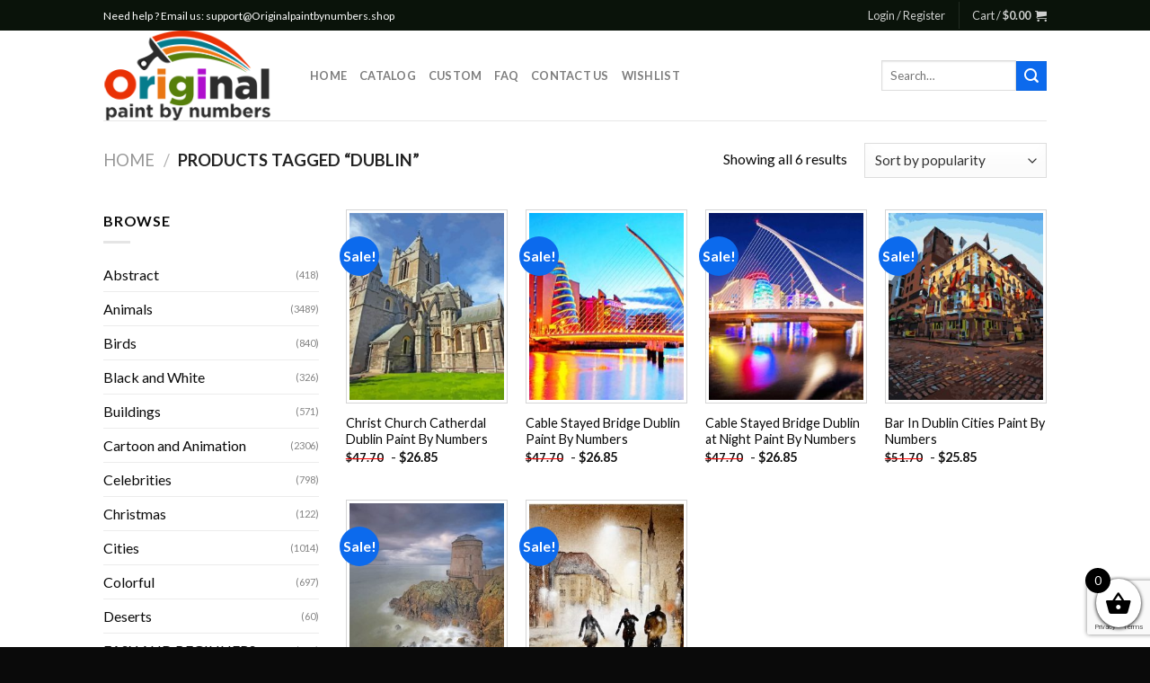

--- FILE ---
content_type: text/html; charset=utf-8
request_url: https://www.google.com/recaptcha/api2/anchor?ar=1&k=6LcR7NYZAAAAAIIag0v5sP2ocYsOXSdoPPg-e1f6&co=aHR0cHM6Ly9vcmlnaW5hbHBhaW50YnludW1iZXJzLnNob3A6NDQz&hl=en&v=7gg7H51Q-naNfhmCP3_R47ho&size=invisible&anchor-ms=20000&execute-ms=30000&cb=nzidtzyreq8h
body_size: 48405
content:
<!DOCTYPE HTML><html dir="ltr" lang="en"><head><meta http-equiv="Content-Type" content="text/html; charset=UTF-8">
<meta http-equiv="X-UA-Compatible" content="IE=edge">
<title>reCAPTCHA</title>
<style type="text/css">
/* cyrillic-ext */
@font-face {
  font-family: 'Roboto';
  font-style: normal;
  font-weight: 400;
  font-stretch: 100%;
  src: url(//fonts.gstatic.com/s/roboto/v48/KFO7CnqEu92Fr1ME7kSn66aGLdTylUAMa3GUBHMdazTgWw.woff2) format('woff2');
  unicode-range: U+0460-052F, U+1C80-1C8A, U+20B4, U+2DE0-2DFF, U+A640-A69F, U+FE2E-FE2F;
}
/* cyrillic */
@font-face {
  font-family: 'Roboto';
  font-style: normal;
  font-weight: 400;
  font-stretch: 100%;
  src: url(//fonts.gstatic.com/s/roboto/v48/KFO7CnqEu92Fr1ME7kSn66aGLdTylUAMa3iUBHMdazTgWw.woff2) format('woff2');
  unicode-range: U+0301, U+0400-045F, U+0490-0491, U+04B0-04B1, U+2116;
}
/* greek-ext */
@font-face {
  font-family: 'Roboto';
  font-style: normal;
  font-weight: 400;
  font-stretch: 100%;
  src: url(//fonts.gstatic.com/s/roboto/v48/KFO7CnqEu92Fr1ME7kSn66aGLdTylUAMa3CUBHMdazTgWw.woff2) format('woff2');
  unicode-range: U+1F00-1FFF;
}
/* greek */
@font-face {
  font-family: 'Roboto';
  font-style: normal;
  font-weight: 400;
  font-stretch: 100%;
  src: url(//fonts.gstatic.com/s/roboto/v48/KFO7CnqEu92Fr1ME7kSn66aGLdTylUAMa3-UBHMdazTgWw.woff2) format('woff2');
  unicode-range: U+0370-0377, U+037A-037F, U+0384-038A, U+038C, U+038E-03A1, U+03A3-03FF;
}
/* math */
@font-face {
  font-family: 'Roboto';
  font-style: normal;
  font-weight: 400;
  font-stretch: 100%;
  src: url(//fonts.gstatic.com/s/roboto/v48/KFO7CnqEu92Fr1ME7kSn66aGLdTylUAMawCUBHMdazTgWw.woff2) format('woff2');
  unicode-range: U+0302-0303, U+0305, U+0307-0308, U+0310, U+0312, U+0315, U+031A, U+0326-0327, U+032C, U+032F-0330, U+0332-0333, U+0338, U+033A, U+0346, U+034D, U+0391-03A1, U+03A3-03A9, U+03B1-03C9, U+03D1, U+03D5-03D6, U+03F0-03F1, U+03F4-03F5, U+2016-2017, U+2034-2038, U+203C, U+2040, U+2043, U+2047, U+2050, U+2057, U+205F, U+2070-2071, U+2074-208E, U+2090-209C, U+20D0-20DC, U+20E1, U+20E5-20EF, U+2100-2112, U+2114-2115, U+2117-2121, U+2123-214F, U+2190, U+2192, U+2194-21AE, U+21B0-21E5, U+21F1-21F2, U+21F4-2211, U+2213-2214, U+2216-22FF, U+2308-230B, U+2310, U+2319, U+231C-2321, U+2336-237A, U+237C, U+2395, U+239B-23B7, U+23D0, U+23DC-23E1, U+2474-2475, U+25AF, U+25B3, U+25B7, U+25BD, U+25C1, U+25CA, U+25CC, U+25FB, U+266D-266F, U+27C0-27FF, U+2900-2AFF, U+2B0E-2B11, U+2B30-2B4C, U+2BFE, U+3030, U+FF5B, U+FF5D, U+1D400-1D7FF, U+1EE00-1EEFF;
}
/* symbols */
@font-face {
  font-family: 'Roboto';
  font-style: normal;
  font-weight: 400;
  font-stretch: 100%;
  src: url(//fonts.gstatic.com/s/roboto/v48/KFO7CnqEu92Fr1ME7kSn66aGLdTylUAMaxKUBHMdazTgWw.woff2) format('woff2');
  unicode-range: U+0001-000C, U+000E-001F, U+007F-009F, U+20DD-20E0, U+20E2-20E4, U+2150-218F, U+2190, U+2192, U+2194-2199, U+21AF, U+21E6-21F0, U+21F3, U+2218-2219, U+2299, U+22C4-22C6, U+2300-243F, U+2440-244A, U+2460-24FF, U+25A0-27BF, U+2800-28FF, U+2921-2922, U+2981, U+29BF, U+29EB, U+2B00-2BFF, U+4DC0-4DFF, U+FFF9-FFFB, U+10140-1018E, U+10190-1019C, U+101A0, U+101D0-101FD, U+102E0-102FB, U+10E60-10E7E, U+1D2C0-1D2D3, U+1D2E0-1D37F, U+1F000-1F0FF, U+1F100-1F1AD, U+1F1E6-1F1FF, U+1F30D-1F30F, U+1F315, U+1F31C, U+1F31E, U+1F320-1F32C, U+1F336, U+1F378, U+1F37D, U+1F382, U+1F393-1F39F, U+1F3A7-1F3A8, U+1F3AC-1F3AF, U+1F3C2, U+1F3C4-1F3C6, U+1F3CA-1F3CE, U+1F3D4-1F3E0, U+1F3ED, U+1F3F1-1F3F3, U+1F3F5-1F3F7, U+1F408, U+1F415, U+1F41F, U+1F426, U+1F43F, U+1F441-1F442, U+1F444, U+1F446-1F449, U+1F44C-1F44E, U+1F453, U+1F46A, U+1F47D, U+1F4A3, U+1F4B0, U+1F4B3, U+1F4B9, U+1F4BB, U+1F4BF, U+1F4C8-1F4CB, U+1F4D6, U+1F4DA, U+1F4DF, U+1F4E3-1F4E6, U+1F4EA-1F4ED, U+1F4F7, U+1F4F9-1F4FB, U+1F4FD-1F4FE, U+1F503, U+1F507-1F50B, U+1F50D, U+1F512-1F513, U+1F53E-1F54A, U+1F54F-1F5FA, U+1F610, U+1F650-1F67F, U+1F687, U+1F68D, U+1F691, U+1F694, U+1F698, U+1F6AD, U+1F6B2, U+1F6B9-1F6BA, U+1F6BC, U+1F6C6-1F6CF, U+1F6D3-1F6D7, U+1F6E0-1F6EA, U+1F6F0-1F6F3, U+1F6F7-1F6FC, U+1F700-1F7FF, U+1F800-1F80B, U+1F810-1F847, U+1F850-1F859, U+1F860-1F887, U+1F890-1F8AD, U+1F8B0-1F8BB, U+1F8C0-1F8C1, U+1F900-1F90B, U+1F93B, U+1F946, U+1F984, U+1F996, U+1F9E9, U+1FA00-1FA6F, U+1FA70-1FA7C, U+1FA80-1FA89, U+1FA8F-1FAC6, U+1FACE-1FADC, U+1FADF-1FAE9, U+1FAF0-1FAF8, U+1FB00-1FBFF;
}
/* vietnamese */
@font-face {
  font-family: 'Roboto';
  font-style: normal;
  font-weight: 400;
  font-stretch: 100%;
  src: url(//fonts.gstatic.com/s/roboto/v48/KFO7CnqEu92Fr1ME7kSn66aGLdTylUAMa3OUBHMdazTgWw.woff2) format('woff2');
  unicode-range: U+0102-0103, U+0110-0111, U+0128-0129, U+0168-0169, U+01A0-01A1, U+01AF-01B0, U+0300-0301, U+0303-0304, U+0308-0309, U+0323, U+0329, U+1EA0-1EF9, U+20AB;
}
/* latin-ext */
@font-face {
  font-family: 'Roboto';
  font-style: normal;
  font-weight: 400;
  font-stretch: 100%;
  src: url(//fonts.gstatic.com/s/roboto/v48/KFO7CnqEu92Fr1ME7kSn66aGLdTylUAMa3KUBHMdazTgWw.woff2) format('woff2');
  unicode-range: U+0100-02BA, U+02BD-02C5, U+02C7-02CC, U+02CE-02D7, U+02DD-02FF, U+0304, U+0308, U+0329, U+1D00-1DBF, U+1E00-1E9F, U+1EF2-1EFF, U+2020, U+20A0-20AB, U+20AD-20C0, U+2113, U+2C60-2C7F, U+A720-A7FF;
}
/* latin */
@font-face {
  font-family: 'Roboto';
  font-style: normal;
  font-weight: 400;
  font-stretch: 100%;
  src: url(//fonts.gstatic.com/s/roboto/v48/KFO7CnqEu92Fr1ME7kSn66aGLdTylUAMa3yUBHMdazQ.woff2) format('woff2');
  unicode-range: U+0000-00FF, U+0131, U+0152-0153, U+02BB-02BC, U+02C6, U+02DA, U+02DC, U+0304, U+0308, U+0329, U+2000-206F, U+20AC, U+2122, U+2191, U+2193, U+2212, U+2215, U+FEFF, U+FFFD;
}
/* cyrillic-ext */
@font-face {
  font-family: 'Roboto';
  font-style: normal;
  font-weight: 500;
  font-stretch: 100%;
  src: url(//fonts.gstatic.com/s/roboto/v48/KFO7CnqEu92Fr1ME7kSn66aGLdTylUAMa3GUBHMdazTgWw.woff2) format('woff2');
  unicode-range: U+0460-052F, U+1C80-1C8A, U+20B4, U+2DE0-2DFF, U+A640-A69F, U+FE2E-FE2F;
}
/* cyrillic */
@font-face {
  font-family: 'Roboto';
  font-style: normal;
  font-weight: 500;
  font-stretch: 100%;
  src: url(//fonts.gstatic.com/s/roboto/v48/KFO7CnqEu92Fr1ME7kSn66aGLdTylUAMa3iUBHMdazTgWw.woff2) format('woff2');
  unicode-range: U+0301, U+0400-045F, U+0490-0491, U+04B0-04B1, U+2116;
}
/* greek-ext */
@font-face {
  font-family: 'Roboto';
  font-style: normal;
  font-weight: 500;
  font-stretch: 100%;
  src: url(//fonts.gstatic.com/s/roboto/v48/KFO7CnqEu92Fr1ME7kSn66aGLdTylUAMa3CUBHMdazTgWw.woff2) format('woff2');
  unicode-range: U+1F00-1FFF;
}
/* greek */
@font-face {
  font-family: 'Roboto';
  font-style: normal;
  font-weight: 500;
  font-stretch: 100%;
  src: url(//fonts.gstatic.com/s/roboto/v48/KFO7CnqEu92Fr1ME7kSn66aGLdTylUAMa3-UBHMdazTgWw.woff2) format('woff2');
  unicode-range: U+0370-0377, U+037A-037F, U+0384-038A, U+038C, U+038E-03A1, U+03A3-03FF;
}
/* math */
@font-face {
  font-family: 'Roboto';
  font-style: normal;
  font-weight: 500;
  font-stretch: 100%;
  src: url(//fonts.gstatic.com/s/roboto/v48/KFO7CnqEu92Fr1ME7kSn66aGLdTylUAMawCUBHMdazTgWw.woff2) format('woff2');
  unicode-range: U+0302-0303, U+0305, U+0307-0308, U+0310, U+0312, U+0315, U+031A, U+0326-0327, U+032C, U+032F-0330, U+0332-0333, U+0338, U+033A, U+0346, U+034D, U+0391-03A1, U+03A3-03A9, U+03B1-03C9, U+03D1, U+03D5-03D6, U+03F0-03F1, U+03F4-03F5, U+2016-2017, U+2034-2038, U+203C, U+2040, U+2043, U+2047, U+2050, U+2057, U+205F, U+2070-2071, U+2074-208E, U+2090-209C, U+20D0-20DC, U+20E1, U+20E5-20EF, U+2100-2112, U+2114-2115, U+2117-2121, U+2123-214F, U+2190, U+2192, U+2194-21AE, U+21B0-21E5, U+21F1-21F2, U+21F4-2211, U+2213-2214, U+2216-22FF, U+2308-230B, U+2310, U+2319, U+231C-2321, U+2336-237A, U+237C, U+2395, U+239B-23B7, U+23D0, U+23DC-23E1, U+2474-2475, U+25AF, U+25B3, U+25B7, U+25BD, U+25C1, U+25CA, U+25CC, U+25FB, U+266D-266F, U+27C0-27FF, U+2900-2AFF, U+2B0E-2B11, U+2B30-2B4C, U+2BFE, U+3030, U+FF5B, U+FF5D, U+1D400-1D7FF, U+1EE00-1EEFF;
}
/* symbols */
@font-face {
  font-family: 'Roboto';
  font-style: normal;
  font-weight: 500;
  font-stretch: 100%;
  src: url(//fonts.gstatic.com/s/roboto/v48/KFO7CnqEu92Fr1ME7kSn66aGLdTylUAMaxKUBHMdazTgWw.woff2) format('woff2');
  unicode-range: U+0001-000C, U+000E-001F, U+007F-009F, U+20DD-20E0, U+20E2-20E4, U+2150-218F, U+2190, U+2192, U+2194-2199, U+21AF, U+21E6-21F0, U+21F3, U+2218-2219, U+2299, U+22C4-22C6, U+2300-243F, U+2440-244A, U+2460-24FF, U+25A0-27BF, U+2800-28FF, U+2921-2922, U+2981, U+29BF, U+29EB, U+2B00-2BFF, U+4DC0-4DFF, U+FFF9-FFFB, U+10140-1018E, U+10190-1019C, U+101A0, U+101D0-101FD, U+102E0-102FB, U+10E60-10E7E, U+1D2C0-1D2D3, U+1D2E0-1D37F, U+1F000-1F0FF, U+1F100-1F1AD, U+1F1E6-1F1FF, U+1F30D-1F30F, U+1F315, U+1F31C, U+1F31E, U+1F320-1F32C, U+1F336, U+1F378, U+1F37D, U+1F382, U+1F393-1F39F, U+1F3A7-1F3A8, U+1F3AC-1F3AF, U+1F3C2, U+1F3C4-1F3C6, U+1F3CA-1F3CE, U+1F3D4-1F3E0, U+1F3ED, U+1F3F1-1F3F3, U+1F3F5-1F3F7, U+1F408, U+1F415, U+1F41F, U+1F426, U+1F43F, U+1F441-1F442, U+1F444, U+1F446-1F449, U+1F44C-1F44E, U+1F453, U+1F46A, U+1F47D, U+1F4A3, U+1F4B0, U+1F4B3, U+1F4B9, U+1F4BB, U+1F4BF, U+1F4C8-1F4CB, U+1F4D6, U+1F4DA, U+1F4DF, U+1F4E3-1F4E6, U+1F4EA-1F4ED, U+1F4F7, U+1F4F9-1F4FB, U+1F4FD-1F4FE, U+1F503, U+1F507-1F50B, U+1F50D, U+1F512-1F513, U+1F53E-1F54A, U+1F54F-1F5FA, U+1F610, U+1F650-1F67F, U+1F687, U+1F68D, U+1F691, U+1F694, U+1F698, U+1F6AD, U+1F6B2, U+1F6B9-1F6BA, U+1F6BC, U+1F6C6-1F6CF, U+1F6D3-1F6D7, U+1F6E0-1F6EA, U+1F6F0-1F6F3, U+1F6F7-1F6FC, U+1F700-1F7FF, U+1F800-1F80B, U+1F810-1F847, U+1F850-1F859, U+1F860-1F887, U+1F890-1F8AD, U+1F8B0-1F8BB, U+1F8C0-1F8C1, U+1F900-1F90B, U+1F93B, U+1F946, U+1F984, U+1F996, U+1F9E9, U+1FA00-1FA6F, U+1FA70-1FA7C, U+1FA80-1FA89, U+1FA8F-1FAC6, U+1FACE-1FADC, U+1FADF-1FAE9, U+1FAF0-1FAF8, U+1FB00-1FBFF;
}
/* vietnamese */
@font-face {
  font-family: 'Roboto';
  font-style: normal;
  font-weight: 500;
  font-stretch: 100%;
  src: url(//fonts.gstatic.com/s/roboto/v48/KFO7CnqEu92Fr1ME7kSn66aGLdTylUAMa3OUBHMdazTgWw.woff2) format('woff2');
  unicode-range: U+0102-0103, U+0110-0111, U+0128-0129, U+0168-0169, U+01A0-01A1, U+01AF-01B0, U+0300-0301, U+0303-0304, U+0308-0309, U+0323, U+0329, U+1EA0-1EF9, U+20AB;
}
/* latin-ext */
@font-face {
  font-family: 'Roboto';
  font-style: normal;
  font-weight: 500;
  font-stretch: 100%;
  src: url(//fonts.gstatic.com/s/roboto/v48/KFO7CnqEu92Fr1ME7kSn66aGLdTylUAMa3KUBHMdazTgWw.woff2) format('woff2');
  unicode-range: U+0100-02BA, U+02BD-02C5, U+02C7-02CC, U+02CE-02D7, U+02DD-02FF, U+0304, U+0308, U+0329, U+1D00-1DBF, U+1E00-1E9F, U+1EF2-1EFF, U+2020, U+20A0-20AB, U+20AD-20C0, U+2113, U+2C60-2C7F, U+A720-A7FF;
}
/* latin */
@font-face {
  font-family: 'Roboto';
  font-style: normal;
  font-weight: 500;
  font-stretch: 100%;
  src: url(//fonts.gstatic.com/s/roboto/v48/KFO7CnqEu92Fr1ME7kSn66aGLdTylUAMa3yUBHMdazQ.woff2) format('woff2');
  unicode-range: U+0000-00FF, U+0131, U+0152-0153, U+02BB-02BC, U+02C6, U+02DA, U+02DC, U+0304, U+0308, U+0329, U+2000-206F, U+20AC, U+2122, U+2191, U+2193, U+2212, U+2215, U+FEFF, U+FFFD;
}
/* cyrillic-ext */
@font-face {
  font-family: 'Roboto';
  font-style: normal;
  font-weight: 900;
  font-stretch: 100%;
  src: url(//fonts.gstatic.com/s/roboto/v48/KFO7CnqEu92Fr1ME7kSn66aGLdTylUAMa3GUBHMdazTgWw.woff2) format('woff2');
  unicode-range: U+0460-052F, U+1C80-1C8A, U+20B4, U+2DE0-2DFF, U+A640-A69F, U+FE2E-FE2F;
}
/* cyrillic */
@font-face {
  font-family: 'Roboto';
  font-style: normal;
  font-weight: 900;
  font-stretch: 100%;
  src: url(//fonts.gstatic.com/s/roboto/v48/KFO7CnqEu92Fr1ME7kSn66aGLdTylUAMa3iUBHMdazTgWw.woff2) format('woff2');
  unicode-range: U+0301, U+0400-045F, U+0490-0491, U+04B0-04B1, U+2116;
}
/* greek-ext */
@font-face {
  font-family: 'Roboto';
  font-style: normal;
  font-weight: 900;
  font-stretch: 100%;
  src: url(//fonts.gstatic.com/s/roboto/v48/KFO7CnqEu92Fr1ME7kSn66aGLdTylUAMa3CUBHMdazTgWw.woff2) format('woff2');
  unicode-range: U+1F00-1FFF;
}
/* greek */
@font-face {
  font-family: 'Roboto';
  font-style: normal;
  font-weight: 900;
  font-stretch: 100%;
  src: url(//fonts.gstatic.com/s/roboto/v48/KFO7CnqEu92Fr1ME7kSn66aGLdTylUAMa3-UBHMdazTgWw.woff2) format('woff2');
  unicode-range: U+0370-0377, U+037A-037F, U+0384-038A, U+038C, U+038E-03A1, U+03A3-03FF;
}
/* math */
@font-face {
  font-family: 'Roboto';
  font-style: normal;
  font-weight: 900;
  font-stretch: 100%;
  src: url(//fonts.gstatic.com/s/roboto/v48/KFO7CnqEu92Fr1ME7kSn66aGLdTylUAMawCUBHMdazTgWw.woff2) format('woff2');
  unicode-range: U+0302-0303, U+0305, U+0307-0308, U+0310, U+0312, U+0315, U+031A, U+0326-0327, U+032C, U+032F-0330, U+0332-0333, U+0338, U+033A, U+0346, U+034D, U+0391-03A1, U+03A3-03A9, U+03B1-03C9, U+03D1, U+03D5-03D6, U+03F0-03F1, U+03F4-03F5, U+2016-2017, U+2034-2038, U+203C, U+2040, U+2043, U+2047, U+2050, U+2057, U+205F, U+2070-2071, U+2074-208E, U+2090-209C, U+20D0-20DC, U+20E1, U+20E5-20EF, U+2100-2112, U+2114-2115, U+2117-2121, U+2123-214F, U+2190, U+2192, U+2194-21AE, U+21B0-21E5, U+21F1-21F2, U+21F4-2211, U+2213-2214, U+2216-22FF, U+2308-230B, U+2310, U+2319, U+231C-2321, U+2336-237A, U+237C, U+2395, U+239B-23B7, U+23D0, U+23DC-23E1, U+2474-2475, U+25AF, U+25B3, U+25B7, U+25BD, U+25C1, U+25CA, U+25CC, U+25FB, U+266D-266F, U+27C0-27FF, U+2900-2AFF, U+2B0E-2B11, U+2B30-2B4C, U+2BFE, U+3030, U+FF5B, U+FF5D, U+1D400-1D7FF, U+1EE00-1EEFF;
}
/* symbols */
@font-face {
  font-family: 'Roboto';
  font-style: normal;
  font-weight: 900;
  font-stretch: 100%;
  src: url(//fonts.gstatic.com/s/roboto/v48/KFO7CnqEu92Fr1ME7kSn66aGLdTylUAMaxKUBHMdazTgWw.woff2) format('woff2');
  unicode-range: U+0001-000C, U+000E-001F, U+007F-009F, U+20DD-20E0, U+20E2-20E4, U+2150-218F, U+2190, U+2192, U+2194-2199, U+21AF, U+21E6-21F0, U+21F3, U+2218-2219, U+2299, U+22C4-22C6, U+2300-243F, U+2440-244A, U+2460-24FF, U+25A0-27BF, U+2800-28FF, U+2921-2922, U+2981, U+29BF, U+29EB, U+2B00-2BFF, U+4DC0-4DFF, U+FFF9-FFFB, U+10140-1018E, U+10190-1019C, U+101A0, U+101D0-101FD, U+102E0-102FB, U+10E60-10E7E, U+1D2C0-1D2D3, U+1D2E0-1D37F, U+1F000-1F0FF, U+1F100-1F1AD, U+1F1E6-1F1FF, U+1F30D-1F30F, U+1F315, U+1F31C, U+1F31E, U+1F320-1F32C, U+1F336, U+1F378, U+1F37D, U+1F382, U+1F393-1F39F, U+1F3A7-1F3A8, U+1F3AC-1F3AF, U+1F3C2, U+1F3C4-1F3C6, U+1F3CA-1F3CE, U+1F3D4-1F3E0, U+1F3ED, U+1F3F1-1F3F3, U+1F3F5-1F3F7, U+1F408, U+1F415, U+1F41F, U+1F426, U+1F43F, U+1F441-1F442, U+1F444, U+1F446-1F449, U+1F44C-1F44E, U+1F453, U+1F46A, U+1F47D, U+1F4A3, U+1F4B0, U+1F4B3, U+1F4B9, U+1F4BB, U+1F4BF, U+1F4C8-1F4CB, U+1F4D6, U+1F4DA, U+1F4DF, U+1F4E3-1F4E6, U+1F4EA-1F4ED, U+1F4F7, U+1F4F9-1F4FB, U+1F4FD-1F4FE, U+1F503, U+1F507-1F50B, U+1F50D, U+1F512-1F513, U+1F53E-1F54A, U+1F54F-1F5FA, U+1F610, U+1F650-1F67F, U+1F687, U+1F68D, U+1F691, U+1F694, U+1F698, U+1F6AD, U+1F6B2, U+1F6B9-1F6BA, U+1F6BC, U+1F6C6-1F6CF, U+1F6D3-1F6D7, U+1F6E0-1F6EA, U+1F6F0-1F6F3, U+1F6F7-1F6FC, U+1F700-1F7FF, U+1F800-1F80B, U+1F810-1F847, U+1F850-1F859, U+1F860-1F887, U+1F890-1F8AD, U+1F8B0-1F8BB, U+1F8C0-1F8C1, U+1F900-1F90B, U+1F93B, U+1F946, U+1F984, U+1F996, U+1F9E9, U+1FA00-1FA6F, U+1FA70-1FA7C, U+1FA80-1FA89, U+1FA8F-1FAC6, U+1FACE-1FADC, U+1FADF-1FAE9, U+1FAF0-1FAF8, U+1FB00-1FBFF;
}
/* vietnamese */
@font-face {
  font-family: 'Roboto';
  font-style: normal;
  font-weight: 900;
  font-stretch: 100%;
  src: url(//fonts.gstatic.com/s/roboto/v48/KFO7CnqEu92Fr1ME7kSn66aGLdTylUAMa3OUBHMdazTgWw.woff2) format('woff2');
  unicode-range: U+0102-0103, U+0110-0111, U+0128-0129, U+0168-0169, U+01A0-01A1, U+01AF-01B0, U+0300-0301, U+0303-0304, U+0308-0309, U+0323, U+0329, U+1EA0-1EF9, U+20AB;
}
/* latin-ext */
@font-face {
  font-family: 'Roboto';
  font-style: normal;
  font-weight: 900;
  font-stretch: 100%;
  src: url(//fonts.gstatic.com/s/roboto/v48/KFO7CnqEu92Fr1ME7kSn66aGLdTylUAMa3KUBHMdazTgWw.woff2) format('woff2');
  unicode-range: U+0100-02BA, U+02BD-02C5, U+02C7-02CC, U+02CE-02D7, U+02DD-02FF, U+0304, U+0308, U+0329, U+1D00-1DBF, U+1E00-1E9F, U+1EF2-1EFF, U+2020, U+20A0-20AB, U+20AD-20C0, U+2113, U+2C60-2C7F, U+A720-A7FF;
}
/* latin */
@font-face {
  font-family: 'Roboto';
  font-style: normal;
  font-weight: 900;
  font-stretch: 100%;
  src: url(//fonts.gstatic.com/s/roboto/v48/KFO7CnqEu92Fr1ME7kSn66aGLdTylUAMa3yUBHMdazQ.woff2) format('woff2');
  unicode-range: U+0000-00FF, U+0131, U+0152-0153, U+02BB-02BC, U+02C6, U+02DA, U+02DC, U+0304, U+0308, U+0329, U+2000-206F, U+20AC, U+2122, U+2191, U+2193, U+2212, U+2215, U+FEFF, U+FFFD;
}

</style>
<link rel="stylesheet" type="text/css" href="https://www.gstatic.com/recaptcha/releases/7gg7H51Q-naNfhmCP3_R47ho/styles__ltr.css">
<script nonce="xpp-U1Tosksc5G5ARDmRuw" type="text/javascript">window['__recaptcha_api'] = 'https://www.google.com/recaptcha/api2/';</script>
<script type="text/javascript" src="https://www.gstatic.com/recaptcha/releases/7gg7H51Q-naNfhmCP3_R47ho/recaptcha__en.js" nonce="xpp-U1Tosksc5G5ARDmRuw">
      
    </script></head>
<body><div id="rc-anchor-alert" class="rc-anchor-alert"></div>
<input type="hidden" id="recaptcha-token" value="[base64]">
<script type="text/javascript" nonce="xpp-U1Tosksc5G5ARDmRuw">
      recaptcha.anchor.Main.init("[\x22ainput\x22,[\x22bgdata\x22,\x22\x22,\[base64]/[base64]/[base64]/KE4oMTI0LHYsdi5HKSxMWihsLHYpKTpOKDEyNCx2LGwpLFYpLHYpLFQpKSxGKDE3MSx2KX0scjc9ZnVuY3Rpb24obCl7cmV0dXJuIGx9LEM9ZnVuY3Rpb24obCxWLHYpe04odixsLFYpLFZbYWtdPTI3OTZ9LG49ZnVuY3Rpb24obCxWKXtWLlg9KChWLlg/[base64]/[base64]/[base64]/[base64]/[base64]/[base64]/[base64]/[base64]/[base64]/[base64]/[base64]\\u003d\x22,\[base64]\\u003d\x22,\x22wo51wrPDh2UQwoHCoC57LsKVT8KgUVvCi23DocK5I8KFwqnDrcOpEcK4RMKPJQUsw45IwqbChx51acOwwp8IwpzCk8KpETDDgcO3wp1hJUTCsD9ZwpHDj03DnsOcDsOnecOjcsOdChjDn18vGMKTdMONwozDg1R5F8O5wqBmEyjCocOVwq/[base64]/[base64]/Dsjs5w7nDm2nCkzTCncOAw6QdNxkMw45jKcKuXcK9w7PChH3CrQnCnQ7DusOsw5nDksKUZsOjLMObw7pgwpkICXZ3T8OaH8OmwpUNd3ZyLlgSZMK1O3t6TQLDoMKnwp0uwrYEFRnDr8OuZMOXL8KNw7rDpcK2ODRmw5rCpRdYwphRE8KIaMKEwp/CqEXCocO2ecKrwpVaQzDDl8OYw6hSw6UEw67CvMOvU8K5UwFPTMKcw7nCpMOzwqc2asOZw5/ClcK3SmRtdcK+w5ELwqAtTMOfw4oMw7YOQcOEw445wpNvK8Ovwr8/w73DiDDDvWfCuMK3w6I9wrrDjyjDnm5uQcKEw4twwo3Cn8K0w4bCjV3Dp8KRw69HRAnCk8O7w6rCn13DpMOqwrPDiyfCnsKpdMOxQ3I4EV3DjxbCjsKxa8KPGcK0fkFLZThsw6AOw6XCpcKGG8O3A8KIw6ZhUSl1wpVSHAXDlhlgQETCph/CsMK5wpXDocOrw4VdDmLDjcKAw4rDvXkHwp0oEsKOw7XDrAfChhFOJ8OSw7chIlQiLcOoIcK4AC7Dli/ClAY0w6/CqGBww7LDlx5+w6rDmgoqXxgpAkTCpsKEAjNNbsKEQSAewoVwFTIpYWlhH0QCw7fDlsKvwr7DtXzDtxRzwrYAw7zCu1HCs8OVw7o+Ji4MKcOJw6/DnFpMw43Cq8KIeFHDmsO3I8KiwrcGwqnDsnoOdB82K2HCvVx0McOpwpMpw41MwpxmwqXCssObw4hFbE0aLMKgw5JBVsKUYcOPPwjDpks2w5PChVfDusKPSmHDhsOnwp7CpmoAw43CrMK1asORwpzDkE8AByXCmsKRw4/ClcKMFBFKaTA/RcK4wrbCoMKNw5TCsVLDkA/[base64]/Cnx44F2hYCcODw6wAwoIPfVsoEMO0wq0TdcOEwrlZbsO/[base64]/Cmz3DmMKUDcK6w5t0w7vCpcOcwrvCgiASw5F6w6DDuMO7Z8KNw7zCusK4QcOeMVFGw4lCw5Zzw6fDlRzCjcOwKBU8wrbDhcKpTwpIw6vChsOWwoN5wr/DpsKFw7HCgiY8bGvClAhQwqTDtcOhExbCjsOXQcK7AcKlwpbDizY0wobCoVR1NlXDksK3f3hlNiIZwqF3w6VYMsOVXMKYfQ0WOyHDksKwVDwBwq0jw4ZEHMOrUHUPwrvDhgp1w4/[base64]/CkGguW25Sw5DDksKsw4U+bxPCmsKVw5/DisKdwofCozspw5tow5TDnTrDj8OKSVlwCTEww7RCUsKRw5tYb1rDlcK+wr/[base64]/[base64]/DqcK6JXlPbsKdCMKzwoLCtAPCjwBrFiZ8wrvCtRTDuyjDrVtyIzFOw7DCp2HDsMOZw7YFw5Z+eVdfw7MiP0heG8O/w5sYw5s/w6AGwo/DhMK1wovDjxjDnX7Dj8KuNhxofljDhcOLw77CuBPDtnJ0a3TDvMO1QMOSw5piRcKzw7rDrsKjccK/VcOxwosAw4hsw7hqwq3CklfCplQWCsKtw4RgwrY9clAVw4YRw7bDusKkwrXDtXlIWsKFw7/Cj2drwq7DncKtCMOhclzDunLDvHnDtcKTUBDCp8OQZsO8wp8YQxBvNy3DhMKYTwrCkBgzDD4DFVbCgDLDn8KzMMKgFsK3XyTDjDLDimTDiVFNw7w1WMOIW8ONwpPCk0kNdHbCosKeNQ5Vwqxawqc+w50SawAFw6svEW/CnCbDsEtRw4LDpMK/woRXwqLDqsO+YSkWTcKPaMO4wqJiUMK/w5FZFkwXw5XCiyAYaMODfcKXYsOSwo0ibcKyw6jCiw4gOEAudsO5JsKXw4cCHVDDsFgsM8K+wpjDmGTCiCJ3wpTCiA7CsMODw7nDtxM9Q0twFMOcw70AEsKIwqTDlMKkwp7Dljgjw5JWcWJrB8Ovw5jCsjURTsKlwpnCrEQ7QFrDiA8IasOVEMK2bz/DgMO8S8KTwo8Fw4XDgG7Dk0hyYx1TciTDm8OsFmfDncKUOsKWNV1NDcK3w4wrHcOJwrZ7wqDCvD/Cm8OCcl3Cg0HDqljCr8O1woRPP8OUwqfDvcOGaMO7w4/[base64]/CjcOkBMObw4LCoADCkMOxw4wRwooiwqcUO8KtHgjDqcKLw5/CjcOdwrIyw6c6LTvCg2FKfsOxwrDCuj3Dr8OXRMOBZ8KJw7dBw6LDhCTDmVdCfsKjQcOfVVpyHsKReMO5woMfEMO4cEfDpsKFw6DDkcKWUEfDrnkNTcKhcVnDlcOFwpcCw7d4LDMGQcK1JMKswrnCncOkw4HCqMOQw4rCplHDssKkw55YHTPCjwvCncK/[base64]/CsyNFVMKAw6IxwqDCuMKMWcKsPsKqw77DjMOXWkNmw7vDr8Kxw4N0wpfCvnbCh8Kyw7VpwpFbw5XDrsKIw7gWSULCvwQ9wosjw5zDj8O9wqwSMldLwpFhw6nDlDnCtcOmw6U/wqNvwqsdZcOMwoXCrVVow5ljMGYfw6jCu1jDryonw6Qjw7bCjF7CsDTDscO+w5VRBMOiw6nCvREGNsO8w4MVw7RJYMKvRcKOwqFzfB9dwqIqwrIDLgxew78Pw5B7w64rw7InIzUrRydrw60hO0x9JMO3Ek7DmFRONFJAw7FLUsK8Vn/DtX3DuVNYMG3DjsKywoVMQyfCn3HDlU/DjsK6IcK4BMKrwppkJsOEVcKnwqx8wrrDpjAjwpg9AMKHwpXChMOyGMO8UcOqOQnDv8KTGMOYw5FxwohKH0tCfMKSwrLDuX7DsDrDuXDDvsOAwrd8wpR4wq3CqVxRU21Vw6cSaS7CsFgFUjjDmhHCqFBjPzIzFU/Cg8OwDMOBVsOFwp7CuQTDmsKIQcOXw6BIYsOfa3nCh8KLGEthC8OFLFXDjMO8QBjCmcKLwqzDjcOTG8O8b8KrdQJWBifCjMKIYh3Ch8K/w5fChMOuVz/CoAQ3AMKMORzCusO2w7c1IMKQw69SVMKqMMKJw53DmMKQwq/ClMO/w6pKTMOfwrMgCQA5wpbCgMOcJFZhKRR1wqUYwqJwWcKyfMK2w71WD8K+w7QXw5Z1wpLCvEgKw5U+w59RGVcPwrDChFRTYsOTw5d4w6hIw7N/U8O5w6/[base64]/w4UBwoMBw5F2ckxSbjjCkl5vwoNQw4BOw7PDhDDCmQzDjcKrVnt3w6PDpsOswrvCgiPCn8K/VsOUw79Cwr5GcjZocsKYw6/DhsOvwq7ChMKzNMO3cxTCsTZJwrDCksOOJcKqwpxCwr9JY8Ogw7BkWVLCosOywrNvTMKFHHrCkcOATCUtdloaQWfCsXxxL2bDpMKQEFd2Y8OdUsKVw7/CoU7DhcOPw64Rw4PCmBHCk8OxFGnClcO8bsK/NFbDuUzDsklDwoZmw5dVworDiHXDksK6QCDCvsO1AGHDigXDtEkEw77DgzE+wq4Jw43Crkckwr4Pd8KnIsK3wp3Dnhk7w7rCpcOBdsKlwq9/w7llwonCvBwlBX/[base64]/CmsKBw4YbEsKowp7DrmDChG3ClMO9wqU2QR8uw64DwqpMdsOkCcO1wrHCqwTClkjCnMKebxVTaMOrwojCm8OgwrLDg8KAInY0bR/[base64]/DgsKaNVDCkS9vcEjCl8OywpTDmsODw6lUwqbCnMK/wqV2w6tbw48Pw7HCuX94wqEpw4oWw50cZcKWecKBccKlw6s8BsKtwp51TsKpw7gUwpVBwoUZw7vCucOdNsOkw6rCuBoLwpNqw7QxfyF6w4vDtMKwwrTDnhjCmMO3JMKew4QwMMKCwpt5WWnCh8OEwofCgQXCmcKfOMK/[base64]/fT1Gd8OQw5QZICfDlMKCOMOaw45KI1PCiVTCpX/[base64]/wrwXw53CiMK5GxvCphcrB8KeAzrCocObKBzDjMKOOcKRw7NBw4HDkx3DhXPCnh/Cj1zCnknDpMKQOx4Mw75qw4UuN8KzNMKiOCVUFDTCox3DilPDoGvDpnTDpsKpwptdwpvCgMKwHnTDnDHCicK0MjDDkWrCqsK3w6pGL8KkJmMSw7HCtzbDuzzDpsKoWcOBwo/[base64]/Co8K0w6QVYh3DmsOOUhEqwqMFen14NcO3w57DtsKHw4ZVw48GaxnCsnR6IcKEw6p6ZcKdw7kQwrd2UsKXw6oPNAMcw5U4aMKFw6hVwo7CqsKoG1fCiMKkAD4Dw4Ufw6Fde2nCscOzHgHDriA4FDE8VlYNwoFgehLDjj/Dj8KuAwRhK8KzHMKGw6ZydAXCk3rClEQhw4geT2HCg8OjwprDpRDDtMOaYMOAw5stDBleORDCkBNgwqPDqMO6ID3DlsKJGSZYZMO1w5HDqsKsw7HCpQzCjcOQLl3CqMKYw58Kwo/CnwnCksOiD8Onw4UoezIBw5TCsUtAU07CkycRSUNNw45bwrbCgsKCwrZXCjllagcGwpfCnmXDtXccDcK9Ni/[base64]/CnTY7wotTwo/[base64]/NxUWWcOLw5TCtC/ClcOTwo3DpUZjUVHCjsOWw4vCt8OWwpvCgD8bwpTDi8OfwoZIw50LwpwPPXMBw4TDhMKwN13Cs8OeYBvDtWjDtMO1ERdlwpQawrRBw5pMw7DDlQNXw589NcO7wrVww6DDnAtrHsOewqTDlcK/FMOzVFdsV1FEQirDjsK8W8KsPMKuw6YWZ8OtQ8OXWMKeH8Kjwo7CuwHDr0JrYl3CksOFYTDDh8K2w6rCksOAASzDvsOwLzUHcgzDkzFCwrjCkMKYaMOaQcOXw6LDrgjCk25ewrnDoMK4OC/Dh1ghBgvCrV8RLGJLBVTClmhewrA6wp4hV1FZwqFCI8KyeMOUI8OLw6zCoMKNwr7CuELCmTIrw5tdw7Y7BCnChQLCrW9yTcOSw65xXjnCmMKOb8O2OcOWYcKjFsOiw4HDvG/CtljDp25rEcK5RMODEcOUwpN2AUZ0wqlXQQoRSsK7QW1PCMKkb3IAw77CmU0fOxZvN8O9woIXU3zCuMOgOcObwrXDtD4IaMOXw4UGfcOnGgRawrxqRC7DjcO8McO/[base64]/DpsKqd8Kuwr4/wpArw6x+L0rDpA4Zwog0w5ZswpPDsMOfcsK/wqHDi299w5c6TMOPf1XCnggWw6UvenREw4rCtntwW8KPRMO+UcKLUsKkREDClArDosKEM8K8Py/Cty3ChsKSTsOswqQIdcK6DsKjwp3CtsKjwpYJPcKTwqzDnX3DgcOAwrfDrsK1PBEQbjLDiXzCvHVJHMOXRQXDoMKHw4k9DB07wrXCrsKBexTChiF/[base64]/DgF8Qw4lRw77Dj8ObwoIowoLCgcKEVsKLXsK+NcKZCl3DgUd6woPDsmRvZinCusK2fWBCHsO8L8K2w7RoQmzCjcKzJMODeRbDgUPDlMKrw7fCkl1Vwo8KwqRYw73DhiPCucKeBwk/wq0ewpHDmsKbwqnCh8OfwrN+wrfDsMKow6XDtsKFwp3DjCTCj3ZuJDU8wqXDvcOGw7MEElkSXyjCmCIfIMKyw5kmwofDscKHw6fCuMO3w64Cw5ESAMOjw5Maw6JtGMOHwr/CrELCkcOgw7fDqcOkHsKWecOawpVEA8OoXMOVckrCjMKyw5vCvDbCscOMwoIWwqDCqMK5wq3CmU9Zwo7Dq8O8HMO/ZsO/OMOWAMONw4pZwoPCgsO/w4HCp8Oww4DDv8OvZ8KLw6EPw7JqM8K9w6khwoLDsxgvT1cvw5RFwr9+IldtT8OgwpvCksKvw57CmjPDpjhmd8O6Q8OZE8O/wqzCuMKAdg/DkzcLNDXDocKyDMOwOz0Cd8O1RXPDlsOQNcOgwrjCrsOqOsKIw6rCuTrDjCjClnjCp8OJw4HDp8K+OVkNA2oSIBHCmsOiwqHCoMKSw7vDiMOVXcKUTTZiG0sfwrocVMOjBCbDq8Kgwqcqw7jCu0VbwqHDtMKzwovCoDnDlMODw4/DkMOrwrBowqV5csKvwqDDi8OrE8OiHsOMwpnChMOpJFHCrhDDnGfCusKWw69fFBlzCcOow78GEMKxw6/DvcOGaG/Do8O/[base64]/[base64]/wrHCs8KAb1YYfMKSfyVIwpjDlsO0wq7CqsKOLMO9Lyl9ZAknc0pAecOQU8KdwpvCosOVwpYyw57Cp8K8w616fsOWf8OJdMOxwowlw4TCksOFwrzDqMOSwrkoE3bCiQ3Cs8OkUWDCmcK7w5rDjD/Dkk3CncKiwrBEKcO3WcOgw5rCgw3DsBZgwpjDnMKfUsOQwoTDv8Oaw4pBGsOuw7TDpcOCMcKgwrVQacK+cwDDjMKsw5bCmyVDw6DDr8KWO0PDmlPDhsK0wp9Cw78gAcKvw5FJdMOoSU/ChsK9RQ7CsG/CmAhKYMOke0nDlHfDtzTCjiHCpHnCkDoxZsKld8K3w53Dq8KQwoXDuSXDinnCo1XCgcKKw4caORDDqyXCohLCpsKQOMOxw6tkwrYrd8K1SUIgw65jVnx0wqPCl8O0HcOTOwzDozXDs8ONwrfCsAlBwp/[base64]/DiDtpw6jCq0lXwqgFw5xAw63CvsO0wrcNRcKxOncUVgDCugBow4x4EFxqw5vCr8KNw4nCnmI5w5DDksKQKyfCu8Kiw7vDvcO8wp/CmHDDmMKbdMOFK8KXwqzCqcKWw6DCn8KAw5fCrsKxw4JDcBFBwrzCkk7DsAZnN8ORdMKvwr7Cv8O+w6UKwp3Ck8Kzw5EqXAtyUhhKwp8Qw6XDssOGP8KRIVHDjsKNwrPDkcKYKsOzYcKdHMKsJ8O/VRfDsi7CnSHDqFLCksOfPTPDonDDncO+wpJ3wonCihZowqfDv8O5PcKEfHxpdg4Mw6g9EMKmwoXCnCZVFcKWwo0Ow7MiDELCq3ZpTkgbNjTCrHBpZTnDminDrVlCw5rDsG5ww5LCvcK6XHwPwp/Ck8Kyw5Ntw7J8w54tdsKkwrnDtRDCmVLCrn9rw5LDvVjDicKbwrwcwokbZMKCw63CisOnwp0ww5wXwoDDjybCnxpPZjjCn8OQw5TDhMKaNcOjw6bDsmPDp8O3QcKGMF0Kw6fCi8OUEX8tUcKcfHMyw6w8w6AlwrQMcsOUP0/[base64]/[base64]/ZBrCrhrDmsKIDsKcIMKkI8Omw6dTwq3DomjClRrDtRg+wqrDtcK7VDI2w5xwOMOwbcOQw7BTM8OuJW9rWGFtwrApCSfDkDHCmMOGbFLDjcOswrjDhcKOLTlVwq3CjsOawo7Ch1XCphRTXTB1f8KTBsO+H8OAT8K2woAhwq/DjMODJMOnJyHDnzhewrYdbMOpwprDoMKQw5Jywr9FQ0PCu1zCkz/DjmnCmFxEwoEUCD41MEhDw5MQBcOSwpHDqB3CvsO1DH/DjSvCqQXCklFUako7WgQ0w69kFsKtd8O/[base64]/DUtcwqvCm8OVwq3Cl8OsEUE3wrEJDcOKNAbDlk/CmcKDw405UEFnwoxaw5QqMsONNsK+w7AffS84RwTDl8OfGcOfJcKONMOGwqA4wqcXw5vCtsKfw7BPKWTCq8OMwo05JjHDlsOMw5LDisKow5Zhw6ZGeArCuBLCrR7DlsOCw4HCmVIfbsKWw5HDkXhlcC/Cnyt2w79AWMOZRWF6NX7Dv2NSw74ZwpDDsFXDnF8NwpJDL3PDrUrCj8OSw6xbamTCksK9woXCvsOfw7oqQcOaUBbDkMKUNzxjw6M/eDVPR8OuIsKLK2fDuxIXV2rDsFlbw5dwFVvDgMKtbsOfw6zDhULCmcKzw5XCpMKhZgApwoHCtMKWwohZwrteAMKFO8OTTMOfwpVywo/[base64]/[base64]/CpMORw57DgS3CncKJwqYSw6TChnDClMKQwofDv8O0wpnCn8OodsK+McO5U0Irwrouw7dsLXvCiVHCoE/CscO7w5YmScOrcUIJwos8I8OLBkoqw7vCncKmw4XCosKSw7svWcOjwrPDoSzDl8KVdMOkKHPCk8KMdzTChcKpw4t4wp3CvsO/wp1eNB/CncKoVT86w7zCmAtkw6bDiAF9Uywhw4dxwr9NLsOYPG3CoFXDg8KkwozDsxgWw6LDqcKvwpvCtMOnc8OXY0DCrcKMwpTCvcOOw7RawpnCuHgxcW1gw5rCucK/[base64]/DkhDClkFAJz7Do8OdXsKQw7Jtw4zDr1vCgEE5w6fCikbClsOsO3Q2EDVuSBnCkExgwpHClDfDlcO+wqnDoR/CgcKlV8Kqwo7DmsOQKsOwdjbDi3BxYMO/ZB/DsMO4d8OfIcK2w5jDn8OKwpIGw4fCpEfCgSFxeHZManXDjljDqMO1V8OXwr/Ck8KSwr7ChsOwwrBoW34sOzwNfGYfQcKGwpLCiSPDqHkbwrNHw6bDl8Osw741w5vCn8KfawI9w6ALY8KtRT3DnsOLXMKzaR9nw5rDvgLDk8KOTXk1PcOEworDvxkCwr7DicO/wodww4rCoVZjSMOuFcODMDHDgcKsYRdUwocQI8OHHXnCp3NwwpFgwrERwoUFT1nCgWvCvnHDinnDv3vDlMKQPRlIXgMQwp3DrF4Uw7bCssOZw54rw57DvMOPXBkbw4JSw6ZaIcKpf1rCgUzDqcO7Rg9RN2DDp8KVWyDCnlscw60nw4lfBCszMk7CuMK/[base64]/[base64]/LMOnwrXCmcOVw7AdLkfDiixtw5x8woFCw5liw45VCMKPN0XCq8KDw4PCs8O5an5UwpFrag1Jw7PCvXXCs1IVesKIOk3CtCjDr8KuwonCqjsnw7DDvMKCw5cKPMK3w6XDq0/Cn27DgTYGwobDi3zDpUECJsOlMMKvw4jDo3jDtmXCnsKRwrh4wqAKDsKjw4dCw7UnOcKlwqUOF8OFdUFvO8OTAsO5dQVdw7w9woDDuMOfwqFmwrXDuBjDqgNEaBPCjmPDo8K5w7Yjw5/[base64]/HsOKXE7DlXhIacKwwr/Dv2wbw7nCiXLClcOWS8OgAmZ+BMOUwpoxwqEQRMOdBcOjGCnDscOFSWgowofCnmNNKcOhw5HChsOPw6zDrMKywrB3w40cwph/w5ttw4DCmlhtwqBbaQTCrcOwXMOrw5Nrw6TDsx5Ww75dw7vDnGzDsDbCq8KOwptHf8O2EMKpMjDCusKKdcK4w5FRw6bChEtcwq0GN3/CihF0w7JUMABjekXCrMOuwqPDp8OHICtZwpnCoBM8SsOqFDhyw7pdwq/CuUHCoE3Dh3jCmcO9wr0Gw5lhwrnCgsOHFsOVZhDCuMKhwo4vwplVw6V7w7RIw4YIwqNdw5YNLF9/w40oHU8qQWzCnFoLwobDjMKlwrzDgcKYZMOnb8ODw5cUw5w8Q2vCjwgsMnYZwoPDvBdBw5/DlsKvwr03VCIfwrbCm8KhHVPDm8ODHsKhNXnDt081eDjDucONNkliaMOubzbDk8O2GsKRR1DDuU4rworDpcObR8OcwrDCkAnCtMKIZUjCjk9aw7llwqpBwoRfLMOTBl0rZjgGwoUFKTTDvcKRQcOew6TDk8K7woJ2Ki7DlBvDhFh+XjLDrMOHPsK/wqgoWMKBP8KJWcK+wrsccQ0ObgHCo8Knw7AuwqfCssKBw50Zwqpzwpp4HMKyw64fWsKnw5U8CXPCrkdNIC/ChFrCgCF4w7DClRbDqcKXw5TChAoeS8Kzc2wXacOJVcO4woHDusOcw4wNw6PCusOwdUbDnU4Ywp3Dg2w9XcKkwpN+worCnTjCpXBDcjUbw5zDhcOMw7tPwqYow7HDrcKzPALDqsK+w74Vwpw0GsOxbQLCqsOXw6fCqMOIwo7DkDs/w57DggInwqQ8difCjMOVAy9EfgA2KMOHSMKiGWp9HMKJw7rDuTd7wrs/B2HDpEJnw43CklLDmsKALjh7w5bCl2Niw6XCpAYZcHjDgknCjRvCsMO3wp/DjsOPeU/DixrDqMKYAjBtw6PCjG5/wrY8UMKbasOuXg8gwoBYIcK3J0ImwpoYwq7DgsKtIsOGc1nCsQzCkULDo3bDvMOfw6vDpsOTwrxHF8KdBgBdaH0iMCDCoGvCqS/[base64]/RCRhwpLDtcKnDAYeA8KEDgoOw4pHw5R1J8Opw6fCng4FwqwgM3fDvCTDncO/woQFJcOjbsOYw4kxOw7DssKtwqHDicK3w4bCmMKqOx7CucKDPcKBw4gHXntYIyzCrsK9w6/Dr8OewqXCkj1tIyBOXVfDgMKmbcOnCcK+w4TDk8KFwrNfL8KBbcKyw43DrMOzwqLCp347OcKAOS86G8Osw7Nce8OAUMK7w5rDqsKlTjNxPXLDi8OHQMK1GmEyU0bDusOxKmFKNWIdwoUow6cDAsO2wq5aw7nDswVfbUTClsK/[base64]/Dvi0YwqlZEMO5w6VQwppPZFdHITMQw4wLA8K9w7HDtyEdYh7Cs8KhaG7CocOpwpNgMBNzPnrDlGbClsK5wp7DkcKsMcKow5sqw77DiMKmI8KJLcOcA3Mzw5BYCsKawrhVw6LDlV7CtsKYZMKMw6HCszvDsmLCm8OceXp0w6EHLCfDqQ3CnQ/DusKuSiZ8wr7Dj0zCtsKHw4/Dm8KINDozccObwrrCpCbDi8K1IjpAw5BZw57DvgLDqltEKMK3wrrCm8O9MhjDmcOHemrDrcKWFHvCrsOlHQrDgksZb8KDAMOgw4LDkcKawqvDqV/ChsKdw55zfcO9w5R8wr3CrCbCqhHDrsOMRlPDplnDl8KsNhHDtsOQw4vDuXZUJsOeRiPDsMOTScOzcsKfw4E+wrgtwr7DlcKxw5nCgcOPwox/[base64]/w6TDvsOIAsOEw63DlMOTw57CvcOVVXl0PwDChxZAEsO2w4HDkRfDqDXDihnCtMOtwq4bIT7DqCrDncKDXcOpw4cbw6gKw7nCgMOFwqVtWBnCuztFVDsgw5TDkMKDM8KKwozCjyIKwqBNR2TDjsOkYsK5AsOsScKew5rCg25Jw7zCvcK0wqwSwp/[base64]/DiMK6NTHDhMKBw43DpV3DrcOTw4ITO8KtwpZleRvCrMKnwobDlCfDiz/DksOIXEbCgsOebmvDo8K/wpU8wp/CmnRlwr7CsgDDvTLDmMO1w6PDiHUAw67DpMKYwovDsXzCp8KIw6jDo8OTe8K8GRQIPMOvbnB3CAwJw7B3w6zDnD3CoyHDg8OFM1nDvCrDjMKZVcK/wozDpcO8w41QwrLCu2DCpH4CFmcYw5/DkS7Di8Otw7vCm8KkT8OAw5s+OjpMwrtsMmpcAhITBcOsF07DucKKMw1fw5NIw5LCnsKgW8OhMR3DlgkSw7YndS3CkkQEBcOkw63DrzTDiXcnB8OtXCpZwrHDoVpGw7EyRMKRwrbCocOvecOWwp3Cig/DoUgOwr5wwpXDicO7w697HcKEw43DkMKJw4pofMKrWsO/ClzCvR3CqcKFw742dsO3KsKrw4kLM8OCw7nCm0EIw4PCjSfDuSkzOBhXwr4FZcKiw7/[base64]/w6jDpSR0w7YKbhdzehjCjTPCun/CgcOUwoAew7rDnsOEwrhqBxcoesOYw7DDlgbDnHnDucO8FMKZwqjCsXXDpsKPAcKlw6osMCQnc8Ohw6N+ATHDkcK6U8K7w4LDuXNtXTrCjCoowqFmw5/DrQrCnzwywo/DqsKUw7ExwqHCuXc5JMKvdVo5wpx5H8K+eSXCmcOVaQnDvFVlwppnAsKFBMOow6NAdcKCFADDqFVLwpZVwrdsdhxUTsKfUsKbwpttf8KZaMOYaEZ0wpzDkhjDlcKWwpNMN1kqRCozw5jDuMOnw4/Cm8OKVVTDvm9NXsK0w5QpUMOWw6jCqTkpw7TCqMKuPTlRwoUwSsO6AsKIwoFYFmHDszBSWMKpMVHCn8OyI8KLbXPDpl3DjsOrUVwBw4N3wpfCm3TCtQbCq2/CgsOJwoTDtcKGZcO5w6JbMMOzw49JwqRpUMOkDizCllwuwoDDosKGw7bDiH3Cj3TDiRBPGsOxZcOgI0nDi8OPw6lSw6QAe2jCnmTCk8KYwrfDv8K6wpbDs8OBwp3Cj2/DuQArAxLClBBCw5jDjsOSLmk3HBFGw6HCtcOFwoAOQMO2SMOmJ0ghwqXDncO6wpfCl8KQYTfCt8Kpw4Upw6LCrQIVMMKUw7syBBrDvcOuDMOxJgjCvGQGaH5EfMOQT8Kuwoo9IcOewr/Cjghaw6bCrsOtw7/DksKbwobCtcKKZ8K0UcO/w61tUcK3w7YMHcO/worCiMKBS8O8wqUeDsKlwpNkwrrCisK3CsOXDgfDtRwOe8Kcw5kLw7p1w7RXw7hwwrjCjQBUQ8KPKsO7woIHwrrDrMOSAMKwMy7CpcK9wpbClsOtwo8HLMKJw4jCsxwON8KowpwEdktkf8OkwpFkUTp3wpQowrBGwq/[base64]/Cmmgqw5vCqMOww4HDucOPw5zDusKvMTDCmcKNcxAtJMKucsKRXD3DucKTw69GwozCmcOYwr7CiTV1DMOQOMKFwrbDsMKlNyfDoxtewrTCpMOhw7HDosORwrkJw7EYwqLDjcONw6/DlMKGCsKzYCHDn8KCUsK1U1zDqsK9EFjCscOgRmjCvMKWYcOiYsO2wpwew68bwr1ow6nDpjbCncOAWcK8w6/CpDjDjB8ONArCs0Qpd2nDvAHCkUvCrGnDnMKdw6Fow5jCkMKFw5gsw70GbXUgwpMdFcOvYcKyOcKYwrw/w6sIw5vCiBHDsMO0d8Kgw7XCvcOaw6JnZkPCsT3Dv8OGwrbDpxQySyRXwq1tFsKfw5RKU8Kvwqdpw6Nnb8KMbFZCwo/[base64]/DpmA5V8OBw6dwwpPDn8KfB3BWwrrDo18lY8KWw7zCssOGPcKiwqkzKcOgB8Koa298w7UdRsOYwoLDsxXChsOFRRwjSSNfw5PCsBNLwobDhxhwf8OhwrJyYsKUw4DCjHHDuMOCwrfDmg9mJgTDgsKQF0XDqkZdLTnDscO1wrPDnsK2w7DCrm/[base64]/[base64]/Dmk0Ww67DligawpJUWcKewoomwoNJRsOmaUTCgDAHX8K7wp/Cg8Oow5jCicOnw4FuTT3CrMOcwqrDmRdZeMOUw4pZUcOKw5hyE8OAw4DDnFdAw5tyw5fCjH5CLMKVwrvDp8KlHcKPwrzCicKGbMKqw43CqQkKBEokQXXDuMOXw4w9KcOhDxx0w7fDsGDDpinDuVs0N8KXw48FUcKcwoEVw4PDucOpO0zDvsKhX0/[base64]/wpV/w5LDosKSwovCm8K2MxDDuFzDkitsc0/CsMOvw6lkbWxOwo7Cpn9Mw7TChcKvFcKAwpgawo12w6NmwrBSwofDtlHCpRfDoU/Do0DCmyN2McOvIsKhVX3Dgw3DjBgJAcKIwqnCt8O9wqA/SsO0DsOIwrrCs8OpM0rDrsOlwqk7wohdw7/[base64]/Ckjo/[base64]/DqsOuw7XDvj3DjkvCksKLwovCg8OZBcOywoLCgcOcUnrCqWbDuxvDpsO0wodwwr7DnzY7w41SwrVLAsKMwo3CmRbDucKNNsKNNSd6TMKRBA3DgsOPEB4wAsK3FcKTwpxrwoDClx5CHcOCwqkvSjzDrsKvwqvDmcK7wqJOw5PCnkcuc8K2w5R3fj/[base64]/CtUDCoMOuB8OZwrIrwoIiw4seC3fCrERYCkR1U3HClwbDksORwoglwqnClMOgY8KKw7oEw6rDk3/DoS7Djnl+ei1uK8OgH1RQwpLCoWpMOsOzw4dcHhvDuCRkwpU3w5RqcBTCtg9xw77DhMKuw4EqN8K8wpwvaiTCkiJBKwN5woLDtsOlUmE5wo/[base64]/RsK5w7PDowPDpBvDoMO2c8OwL8OKB1Nzw7DDvDTDi8OcFMK+dMObY3YzSsObGcOePgHCjjR5R8Kew43DncOKwqfCtTwKw44rw4oRwoB4wp/Dm2XDuxUKwojDoTvCu8KtTzwkwp5sw4glw7YXRsK0w68sMcKfw7TCmcK3Q8KMSwJlwrXCvMK/KhlKLnHCpMK7w7PCgTzDuEbCssKCYD3DkMOWwqrCqwwFVcOHwq4maFYSfsOtwpDDiBPDiGgZwpZTbcKCVRpOwqTDusOiWno8Hg3Dq8KWTkXCiCzCncKMWcOdH0s0wo5IfsKiwq/Cqx9hJsOeF8KMMUbCkcOXwo0zw6fDiH3DuMKuwrsFaARdw5bDjsKawqltwpFLPsOZRxVOwoXDncK+PFzDvA7CpB9/Y8Ocw4JWMcO/RnBdw5PDmRxKRsKpRMONwrrDl8ODFMKxwqnDpH7CrMOdE3QGaAwoVHfCgj7Dp8KfB8KKBcOwV2XDsX0YSQo5OsKFw7Qtw4HDoy8TCn4+CMKZwooSRmtiEyhEw7l5woshDipZSMKOw6Jdw6cYBXtKJn1yCwDCksO7MHkNwp/CiMKFLcKdLnDDmhvDqTo8TSTDgMKpQ8KPcsKOwq3Dj2rDmhZaw7fDqCXCs8KVw6k6f8O0w5pgwoBuwprDgMOkwrDDjcKvfcONKg0TP8KjOj4vO8K5wrrDuhbCjMOJwpHCs8OPLhjCuwgQfMOZKj/Ct8K9O8OHYn/CoMO2d8OzK8Kjw6TDgysGw4I1wqXDiMOWwr1vIirDscOow64KRRhqw7dAEsOyEiTDv8OranF8w5/Cgk8REsOteW/DtcO0wpLCkA3ClnDCr8OwwrrDuhcrW8KVQXnClDDDlMOuw7tTwrPDgMO2wosVHl/DuT8GwoI/[base64]/DmsK+w7DDjcOtERQww7d1w7oqHQxcw45pCMO1BMOywqp8wrdEwpPCl8Kkwp5/McKMwqLDrcKMEXrCrsOuVjITw61dLBzCiMOSDsKiwqrDhcKjwrnDsDZxwpjDoMKNwqdIw73CqRTDmMONwrbDnMK1wpE8I2fChj96W8OKfsKKK8KHFMOLHcOswoVPUxPDqMO1L8OQRHQ0KMKRw6xIw5DCocK8wpEGw7vDi8K5w6/DnEVvUxRKVxpqAjDDusOlw5vCrsKvWyxZPhrCjcKZBmFTw6dRYWJaw6J9UjEKE8KGw7rDsRwyasOKNsOYc8K+w7Vmw6rDuRFbwpjDmMOwYsKZKMOhGsO7wpguX2PChnvCgcOkf8ONDRvDgEwqMCtawpU1w7HDicK6w6tdfsO3wrVhw7PCvAYPwqvCoi/DpcO9GgJYwplZUkhRw5bDkDjDk8KeesKhVnF0YcO3wq7DgAzCh8KeB8Kpw67Clw/Dq0oYccKfMkPDlMKewqExw7fDkU7Di19iw495axnDt8KdHMOYw5rDhSxfTSt/G8KheMK1DALCs8OCQsKIw4teesKcwpBIRsKQwoAIaX/DosO8w4zCtsOgw7x/fgtRwrTDv1E6dWfCtyUXwqN1wqHDgkV7wrENOidHw5khwpXDhMK4w6TDgC9Nwp8nDMKGwqEkG8K3wo/CpcKiOsKTw74uZnQVw63Do8OYewvDocKEw6t+w5zDsUU+wr5NXsKDwq3CisKmJsKQIz/ChQBYUE/[base64]/Cnm4FSmPDvsODKMOlwpZtwqBFK8ODwqHDm8OjYVrCjAFAw57DqB3DjV0VwopUw47CulQGQx8+w4LDhXwSwprCnsKuwoc/wqYbw4jCrcKwRQIEIRLDrWBLZcO5I8OdbUvCisOSSlFkw7/DtcOfw6vCtn/[base64]/CiRlGw7DCmsKyeHLCkCZ8FgjDnlnDgMKZHDJJH23Du15aw6MCwo3CpMOCwpDDuWfDpcKHPcO9w6bCuzgkwr3CilTDu3gaY1PDsyozwqs/OMKtwr4mw7ZZw6sGw4Izw5hwPMKbwrM8woXDsRU9MRjDiMKoY8OdfsOZwpU9ZsO9bXbDvAYqwp/DjT3DkVY+wqE1w51WGxERUF/DoBHDrMOuMsO4DBfDv8KQw6htIToLw5/CqsKSBirDiCEkw5HDiMKZwpXDkMKyRsKKdVZ6RxFWwrMAwppCw4t2w5nCv3PCoFHDsBcuw7HDnXR7w6ZIaw9Vw6PCihjDjsK3NWFNBUDDoG3Cl8KWJ0/CnMO+w5p4ABIew65FVsKmC8KewoxNw64QScOqTMKywpddw67CiWLCrMKbwqVzZMKgw6tSS1XChnNrNMORacOBBMO0BcKweUbDrijDtA7DiHrCszPDpMO3w7pjwr5XwpTCqcKtw6DDjl9Zw4gcIMKzwpjCkMKVwrXCgg4VLMKDRMKew7I0PyvDnsOdwoQ/UcKcFsOLZUzDl8O+w693D3hKTwDCuyPDo8KJZh3DtEBLw4/ChGbDmh/DlMKUUkLDvFPCpsOFUlItwqslw7k/PsOKbntxw7jCpD3CgcOZB3fCuwnDpT5Sw6rDv2zCpcOuwp3CjjhAUsKNVMKpw6hUSsKww55GUsKLwqPCoQN+ZQ48G0TDqhJiw5QFZF9PKhkhwo0owrTDsxROJ8OBWQvDjj/Ci3LDqsKPZ8Kew6VbQjUHwrRLUFMhU8OKVHYLwqTDqiw9wrVtT8OUFC0zFMKXw7vDisKew4jDgcOJSsONwpMHYcKQw5HDv8O0w4rDn0IJBxrDrkEmwpHCj0DDhDA1w4QfMcO+wp/DqMOOwpTCrsO8DSbDhj0/w6rDkcOuK8Oqw5Q2w7XDhFvDoiDDgQPDkl9EW8O/SBrDpDZvw5rCnU88wr5Aw4oxN07Ds8O3EcK/CcKBS8O0R8KKbMKAaC5VP8OeVMOrbHhAw7DCpDzCiXfCtiDChVbDrEZnw7h1DcOTViMCwp/DpA1LCljDs0IzwqrCiErDj8K0wr3Dv0YOwpXCkA4TwojCvsOkwp7DjsKGCWzDmsKOHSAJwqV3wqpLwo7DhUbCqAfCg2x6B8Kmw5RRQsKMwqooWFbDmcOUIQRiMcKww5zDvibCpykRL3J1w5LCsMOrYMODw4RFwo1BwroGw7lnLcKtw6/Du8OVNyHDrsOnwoTCm8OgblbCscKMwqnDpE/Di0XCvcO9SRI2RsKMw5Njw5TDtkbDqcOBEMOzCx7DvGnDvcKoJMOgNUkNwrsWcMOJwrUgCsO7Ng0hwoHCiMO+woJYwqQYTWfDmn4iwqbDosOFwq/DocKLwpZ5EDHCnsKEKDQlwrDDgMK+LTEMI8Okwp7CggjDr8KZXkwowpPCusKBGcOXTFLCqMKHw73DuMKRw4XDuXxXw6VkQjpLw4FtdGYxO1/Do8OxYUHCgFLDgWvDhcOcQm/CosKldBjCq3PCnVl1P8ORwoXCtXTDt3YRGBDDlGjCqMOewpN9WWpTU8KSRsKBwozDpcOsLyHCmTjDhcOfasOYwrbDlMOEI1DDiCPDsgVLw7/Co8KpEsKoZgJmf2vChsKjNMOHNMKYCCvCksKXM8KreDDDtxLDusOgH8Ohwrt9wo/[base64]/eMK1w4zDksK9w6fCvMOaUMKlw4PCnMKeCcOrwpDDjcKBwqfDoVI1BUUFw7PCpwHCuCQtw7QraDFVwosAasO7wpwwwozDrsKyI8KoX1pBfznCh8OLMh11BMKwwqoeAsOLw5/DtSwnVcKOacOSw7TDsD/[base64]/DoW7Ct8KJwqQ4BVFfBcKnwrrCjmTDmcKkJzPDn2FtwpDCosO5w5U7wr/CpMKQwqnDlUPCi3w+CDnCqhwjCMK6ZMOTw6UQVMKOTMOeLEErw7jCmMO+YQnCucKRwr04aHHDvsKxw7l3wpYeMMOUGcOOIQzCiVVgGMKpw5DDpyVXQcOtPsOew6A2Q8Opw6AXJ2tLwp8zEE7Do8KO\x22],null,[\x22conf\x22,null,\x226LcR7NYZAAAAAIIag0v5sP2ocYsOXSdoPPg-e1f6\x22,0,null,null,null,1,[21,125,63,73,95,87,41,43,42,83,102,105,109,121],[-1442069,121],0,null,null,null,null,0,null,0,null,700,1,null,0,\[base64]/tzcYADoGZWF6dTZkEg4Iiv2INxgAOgVNZklJNBoZCAMSFR0U8JfjNw7/vqUGGcSdCRmc4owCGQ\\u003d\\u003d\x22,0,0,null,null,1,null,0,0],\x22https://originalpaintbynumbers.shop:443\x22,null,[3,1,1],null,null,null,1,3600,[\x22https://www.google.com/intl/en/policies/privacy/\x22,\x22https://www.google.com/intl/en/policies/terms/\x22],\x22PugMANLWOwFvaArbW8qXCvAhD7JliYg2zeBSyN7Zvvw\\u003d\x22,1,0,null,1,1767435696699,0,0,[107,16,206,137,28],null,[253],\x22RC-WO76U5OOLaH1Ug\x22,null,null,null,null,null,\x220dAFcWeA78xIFuuUVuAOSFviP1H652VqqGo43jjQx3qEZzT4k58PY27lwb35CTqyuOZS6SRNR8LczMGzabg6ombh1vEdGXdXZ31g\x22,1767518496819]");
    </script></body></html>

--- FILE ---
content_type: text/html; charset=utf-8
request_url: https://www.google.com/recaptcha/api2/anchor?ar=1&k=6Lcg7dYZAAAAAG9tDfw2PzJAUUA_6TFabuIXWhkr&co=aHR0cHM6Ly9vcmlnaW5hbHBhaW50YnludW1iZXJzLnNob3A6NDQz&hl=en&v=7gg7H51Q-naNfhmCP3_R47ho&theme=light&size=normal&anchor-ms=20000&execute-ms=30000&cb=cxgzqjtal4vi
body_size: 48392
content:
<!DOCTYPE HTML><html dir="ltr" lang="en"><head><meta http-equiv="Content-Type" content="text/html; charset=UTF-8">
<meta http-equiv="X-UA-Compatible" content="IE=edge">
<title>reCAPTCHA</title>
<style type="text/css">
/* cyrillic-ext */
@font-face {
  font-family: 'Roboto';
  font-style: normal;
  font-weight: 400;
  font-stretch: 100%;
  src: url(//fonts.gstatic.com/s/roboto/v48/KFO7CnqEu92Fr1ME7kSn66aGLdTylUAMa3GUBHMdazTgWw.woff2) format('woff2');
  unicode-range: U+0460-052F, U+1C80-1C8A, U+20B4, U+2DE0-2DFF, U+A640-A69F, U+FE2E-FE2F;
}
/* cyrillic */
@font-face {
  font-family: 'Roboto';
  font-style: normal;
  font-weight: 400;
  font-stretch: 100%;
  src: url(//fonts.gstatic.com/s/roboto/v48/KFO7CnqEu92Fr1ME7kSn66aGLdTylUAMa3iUBHMdazTgWw.woff2) format('woff2');
  unicode-range: U+0301, U+0400-045F, U+0490-0491, U+04B0-04B1, U+2116;
}
/* greek-ext */
@font-face {
  font-family: 'Roboto';
  font-style: normal;
  font-weight: 400;
  font-stretch: 100%;
  src: url(//fonts.gstatic.com/s/roboto/v48/KFO7CnqEu92Fr1ME7kSn66aGLdTylUAMa3CUBHMdazTgWw.woff2) format('woff2');
  unicode-range: U+1F00-1FFF;
}
/* greek */
@font-face {
  font-family: 'Roboto';
  font-style: normal;
  font-weight: 400;
  font-stretch: 100%;
  src: url(//fonts.gstatic.com/s/roboto/v48/KFO7CnqEu92Fr1ME7kSn66aGLdTylUAMa3-UBHMdazTgWw.woff2) format('woff2');
  unicode-range: U+0370-0377, U+037A-037F, U+0384-038A, U+038C, U+038E-03A1, U+03A3-03FF;
}
/* math */
@font-face {
  font-family: 'Roboto';
  font-style: normal;
  font-weight: 400;
  font-stretch: 100%;
  src: url(//fonts.gstatic.com/s/roboto/v48/KFO7CnqEu92Fr1ME7kSn66aGLdTylUAMawCUBHMdazTgWw.woff2) format('woff2');
  unicode-range: U+0302-0303, U+0305, U+0307-0308, U+0310, U+0312, U+0315, U+031A, U+0326-0327, U+032C, U+032F-0330, U+0332-0333, U+0338, U+033A, U+0346, U+034D, U+0391-03A1, U+03A3-03A9, U+03B1-03C9, U+03D1, U+03D5-03D6, U+03F0-03F1, U+03F4-03F5, U+2016-2017, U+2034-2038, U+203C, U+2040, U+2043, U+2047, U+2050, U+2057, U+205F, U+2070-2071, U+2074-208E, U+2090-209C, U+20D0-20DC, U+20E1, U+20E5-20EF, U+2100-2112, U+2114-2115, U+2117-2121, U+2123-214F, U+2190, U+2192, U+2194-21AE, U+21B0-21E5, U+21F1-21F2, U+21F4-2211, U+2213-2214, U+2216-22FF, U+2308-230B, U+2310, U+2319, U+231C-2321, U+2336-237A, U+237C, U+2395, U+239B-23B7, U+23D0, U+23DC-23E1, U+2474-2475, U+25AF, U+25B3, U+25B7, U+25BD, U+25C1, U+25CA, U+25CC, U+25FB, U+266D-266F, U+27C0-27FF, U+2900-2AFF, U+2B0E-2B11, U+2B30-2B4C, U+2BFE, U+3030, U+FF5B, U+FF5D, U+1D400-1D7FF, U+1EE00-1EEFF;
}
/* symbols */
@font-face {
  font-family: 'Roboto';
  font-style: normal;
  font-weight: 400;
  font-stretch: 100%;
  src: url(//fonts.gstatic.com/s/roboto/v48/KFO7CnqEu92Fr1ME7kSn66aGLdTylUAMaxKUBHMdazTgWw.woff2) format('woff2');
  unicode-range: U+0001-000C, U+000E-001F, U+007F-009F, U+20DD-20E0, U+20E2-20E4, U+2150-218F, U+2190, U+2192, U+2194-2199, U+21AF, U+21E6-21F0, U+21F3, U+2218-2219, U+2299, U+22C4-22C6, U+2300-243F, U+2440-244A, U+2460-24FF, U+25A0-27BF, U+2800-28FF, U+2921-2922, U+2981, U+29BF, U+29EB, U+2B00-2BFF, U+4DC0-4DFF, U+FFF9-FFFB, U+10140-1018E, U+10190-1019C, U+101A0, U+101D0-101FD, U+102E0-102FB, U+10E60-10E7E, U+1D2C0-1D2D3, U+1D2E0-1D37F, U+1F000-1F0FF, U+1F100-1F1AD, U+1F1E6-1F1FF, U+1F30D-1F30F, U+1F315, U+1F31C, U+1F31E, U+1F320-1F32C, U+1F336, U+1F378, U+1F37D, U+1F382, U+1F393-1F39F, U+1F3A7-1F3A8, U+1F3AC-1F3AF, U+1F3C2, U+1F3C4-1F3C6, U+1F3CA-1F3CE, U+1F3D4-1F3E0, U+1F3ED, U+1F3F1-1F3F3, U+1F3F5-1F3F7, U+1F408, U+1F415, U+1F41F, U+1F426, U+1F43F, U+1F441-1F442, U+1F444, U+1F446-1F449, U+1F44C-1F44E, U+1F453, U+1F46A, U+1F47D, U+1F4A3, U+1F4B0, U+1F4B3, U+1F4B9, U+1F4BB, U+1F4BF, U+1F4C8-1F4CB, U+1F4D6, U+1F4DA, U+1F4DF, U+1F4E3-1F4E6, U+1F4EA-1F4ED, U+1F4F7, U+1F4F9-1F4FB, U+1F4FD-1F4FE, U+1F503, U+1F507-1F50B, U+1F50D, U+1F512-1F513, U+1F53E-1F54A, U+1F54F-1F5FA, U+1F610, U+1F650-1F67F, U+1F687, U+1F68D, U+1F691, U+1F694, U+1F698, U+1F6AD, U+1F6B2, U+1F6B9-1F6BA, U+1F6BC, U+1F6C6-1F6CF, U+1F6D3-1F6D7, U+1F6E0-1F6EA, U+1F6F0-1F6F3, U+1F6F7-1F6FC, U+1F700-1F7FF, U+1F800-1F80B, U+1F810-1F847, U+1F850-1F859, U+1F860-1F887, U+1F890-1F8AD, U+1F8B0-1F8BB, U+1F8C0-1F8C1, U+1F900-1F90B, U+1F93B, U+1F946, U+1F984, U+1F996, U+1F9E9, U+1FA00-1FA6F, U+1FA70-1FA7C, U+1FA80-1FA89, U+1FA8F-1FAC6, U+1FACE-1FADC, U+1FADF-1FAE9, U+1FAF0-1FAF8, U+1FB00-1FBFF;
}
/* vietnamese */
@font-face {
  font-family: 'Roboto';
  font-style: normal;
  font-weight: 400;
  font-stretch: 100%;
  src: url(//fonts.gstatic.com/s/roboto/v48/KFO7CnqEu92Fr1ME7kSn66aGLdTylUAMa3OUBHMdazTgWw.woff2) format('woff2');
  unicode-range: U+0102-0103, U+0110-0111, U+0128-0129, U+0168-0169, U+01A0-01A1, U+01AF-01B0, U+0300-0301, U+0303-0304, U+0308-0309, U+0323, U+0329, U+1EA0-1EF9, U+20AB;
}
/* latin-ext */
@font-face {
  font-family: 'Roboto';
  font-style: normal;
  font-weight: 400;
  font-stretch: 100%;
  src: url(//fonts.gstatic.com/s/roboto/v48/KFO7CnqEu92Fr1ME7kSn66aGLdTylUAMa3KUBHMdazTgWw.woff2) format('woff2');
  unicode-range: U+0100-02BA, U+02BD-02C5, U+02C7-02CC, U+02CE-02D7, U+02DD-02FF, U+0304, U+0308, U+0329, U+1D00-1DBF, U+1E00-1E9F, U+1EF2-1EFF, U+2020, U+20A0-20AB, U+20AD-20C0, U+2113, U+2C60-2C7F, U+A720-A7FF;
}
/* latin */
@font-face {
  font-family: 'Roboto';
  font-style: normal;
  font-weight: 400;
  font-stretch: 100%;
  src: url(//fonts.gstatic.com/s/roboto/v48/KFO7CnqEu92Fr1ME7kSn66aGLdTylUAMa3yUBHMdazQ.woff2) format('woff2');
  unicode-range: U+0000-00FF, U+0131, U+0152-0153, U+02BB-02BC, U+02C6, U+02DA, U+02DC, U+0304, U+0308, U+0329, U+2000-206F, U+20AC, U+2122, U+2191, U+2193, U+2212, U+2215, U+FEFF, U+FFFD;
}
/* cyrillic-ext */
@font-face {
  font-family: 'Roboto';
  font-style: normal;
  font-weight: 500;
  font-stretch: 100%;
  src: url(//fonts.gstatic.com/s/roboto/v48/KFO7CnqEu92Fr1ME7kSn66aGLdTylUAMa3GUBHMdazTgWw.woff2) format('woff2');
  unicode-range: U+0460-052F, U+1C80-1C8A, U+20B4, U+2DE0-2DFF, U+A640-A69F, U+FE2E-FE2F;
}
/* cyrillic */
@font-face {
  font-family: 'Roboto';
  font-style: normal;
  font-weight: 500;
  font-stretch: 100%;
  src: url(//fonts.gstatic.com/s/roboto/v48/KFO7CnqEu92Fr1ME7kSn66aGLdTylUAMa3iUBHMdazTgWw.woff2) format('woff2');
  unicode-range: U+0301, U+0400-045F, U+0490-0491, U+04B0-04B1, U+2116;
}
/* greek-ext */
@font-face {
  font-family: 'Roboto';
  font-style: normal;
  font-weight: 500;
  font-stretch: 100%;
  src: url(//fonts.gstatic.com/s/roboto/v48/KFO7CnqEu92Fr1ME7kSn66aGLdTylUAMa3CUBHMdazTgWw.woff2) format('woff2');
  unicode-range: U+1F00-1FFF;
}
/* greek */
@font-face {
  font-family: 'Roboto';
  font-style: normal;
  font-weight: 500;
  font-stretch: 100%;
  src: url(//fonts.gstatic.com/s/roboto/v48/KFO7CnqEu92Fr1ME7kSn66aGLdTylUAMa3-UBHMdazTgWw.woff2) format('woff2');
  unicode-range: U+0370-0377, U+037A-037F, U+0384-038A, U+038C, U+038E-03A1, U+03A3-03FF;
}
/* math */
@font-face {
  font-family: 'Roboto';
  font-style: normal;
  font-weight: 500;
  font-stretch: 100%;
  src: url(//fonts.gstatic.com/s/roboto/v48/KFO7CnqEu92Fr1ME7kSn66aGLdTylUAMawCUBHMdazTgWw.woff2) format('woff2');
  unicode-range: U+0302-0303, U+0305, U+0307-0308, U+0310, U+0312, U+0315, U+031A, U+0326-0327, U+032C, U+032F-0330, U+0332-0333, U+0338, U+033A, U+0346, U+034D, U+0391-03A1, U+03A3-03A9, U+03B1-03C9, U+03D1, U+03D5-03D6, U+03F0-03F1, U+03F4-03F5, U+2016-2017, U+2034-2038, U+203C, U+2040, U+2043, U+2047, U+2050, U+2057, U+205F, U+2070-2071, U+2074-208E, U+2090-209C, U+20D0-20DC, U+20E1, U+20E5-20EF, U+2100-2112, U+2114-2115, U+2117-2121, U+2123-214F, U+2190, U+2192, U+2194-21AE, U+21B0-21E5, U+21F1-21F2, U+21F4-2211, U+2213-2214, U+2216-22FF, U+2308-230B, U+2310, U+2319, U+231C-2321, U+2336-237A, U+237C, U+2395, U+239B-23B7, U+23D0, U+23DC-23E1, U+2474-2475, U+25AF, U+25B3, U+25B7, U+25BD, U+25C1, U+25CA, U+25CC, U+25FB, U+266D-266F, U+27C0-27FF, U+2900-2AFF, U+2B0E-2B11, U+2B30-2B4C, U+2BFE, U+3030, U+FF5B, U+FF5D, U+1D400-1D7FF, U+1EE00-1EEFF;
}
/* symbols */
@font-face {
  font-family: 'Roboto';
  font-style: normal;
  font-weight: 500;
  font-stretch: 100%;
  src: url(//fonts.gstatic.com/s/roboto/v48/KFO7CnqEu92Fr1ME7kSn66aGLdTylUAMaxKUBHMdazTgWw.woff2) format('woff2');
  unicode-range: U+0001-000C, U+000E-001F, U+007F-009F, U+20DD-20E0, U+20E2-20E4, U+2150-218F, U+2190, U+2192, U+2194-2199, U+21AF, U+21E6-21F0, U+21F3, U+2218-2219, U+2299, U+22C4-22C6, U+2300-243F, U+2440-244A, U+2460-24FF, U+25A0-27BF, U+2800-28FF, U+2921-2922, U+2981, U+29BF, U+29EB, U+2B00-2BFF, U+4DC0-4DFF, U+FFF9-FFFB, U+10140-1018E, U+10190-1019C, U+101A0, U+101D0-101FD, U+102E0-102FB, U+10E60-10E7E, U+1D2C0-1D2D3, U+1D2E0-1D37F, U+1F000-1F0FF, U+1F100-1F1AD, U+1F1E6-1F1FF, U+1F30D-1F30F, U+1F315, U+1F31C, U+1F31E, U+1F320-1F32C, U+1F336, U+1F378, U+1F37D, U+1F382, U+1F393-1F39F, U+1F3A7-1F3A8, U+1F3AC-1F3AF, U+1F3C2, U+1F3C4-1F3C6, U+1F3CA-1F3CE, U+1F3D4-1F3E0, U+1F3ED, U+1F3F1-1F3F3, U+1F3F5-1F3F7, U+1F408, U+1F415, U+1F41F, U+1F426, U+1F43F, U+1F441-1F442, U+1F444, U+1F446-1F449, U+1F44C-1F44E, U+1F453, U+1F46A, U+1F47D, U+1F4A3, U+1F4B0, U+1F4B3, U+1F4B9, U+1F4BB, U+1F4BF, U+1F4C8-1F4CB, U+1F4D6, U+1F4DA, U+1F4DF, U+1F4E3-1F4E6, U+1F4EA-1F4ED, U+1F4F7, U+1F4F9-1F4FB, U+1F4FD-1F4FE, U+1F503, U+1F507-1F50B, U+1F50D, U+1F512-1F513, U+1F53E-1F54A, U+1F54F-1F5FA, U+1F610, U+1F650-1F67F, U+1F687, U+1F68D, U+1F691, U+1F694, U+1F698, U+1F6AD, U+1F6B2, U+1F6B9-1F6BA, U+1F6BC, U+1F6C6-1F6CF, U+1F6D3-1F6D7, U+1F6E0-1F6EA, U+1F6F0-1F6F3, U+1F6F7-1F6FC, U+1F700-1F7FF, U+1F800-1F80B, U+1F810-1F847, U+1F850-1F859, U+1F860-1F887, U+1F890-1F8AD, U+1F8B0-1F8BB, U+1F8C0-1F8C1, U+1F900-1F90B, U+1F93B, U+1F946, U+1F984, U+1F996, U+1F9E9, U+1FA00-1FA6F, U+1FA70-1FA7C, U+1FA80-1FA89, U+1FA8F-1FAC6, U+1FACE-1FADC, U+1FADF-1FAE9, U+1FAF0-1FAF8, U+1FB00-1FBFF;
}
/* vietnamese */
@font-face {
  font-family: 'Roboto';
  font-style: normal;
  font-weight: 500;
  font-stretch: 100%;
  src: url(//fonts.gstatic.com/s/roboto/v48/KFO7CnqEu92Fr1ME7kSn66aGLdTylUAMa3OUBHMdazTgWw.woff2) format('woff2');
  unicode-range: U+0102-0103, U+0110-0111, U+0128-0129, U+0168-0169, U+01A0-01A1, U+01AF-01B0, U+0300-0301, U+0303-0304, U+0308-0309, U+0323, U+0329, U+1EA0-1EF9, U+20AB;
}
/* latin-ext */
@font-face {
  font-family: 'Roboto';
  font-style: normal;
  font-weight: 500;
  font-stretch: 100%;
  src: url(//fonts.gstatic.com/s/roboto/v48/KFO7CnqEu92Fr1ME7kSn66aGLdTylUAMa3KUBHMdazTgWw.woff2) format('woff2');
  unicode-range: U+0100-02BA, U+02BD-02C5, U+02C7-02CC, U+02CE-02D7, U+02DD-02FF, U+0304, U+0308, U+0329, U+1D00-1DBF, U+1E00-1E9F, U+1EF2-1EFF, U+2020, U+20A0-20AB, U+20AD-20C0, U+2113, U+2C60-2C7F, U+A720-A7FF;
}
/* latin */
@font-face {
  font-family: 'Roboto';
  font-style: normal;
  font-weight: 500;
  font-stretch: 100%;
  src: url(//fonts.gstatic.com/s/roboto/v48/KFO7CnqEu92Fr1ME7kSn66aGLdTylUAMa3yUBHMdazQ.woff2) format('woff2');
  unicode-range: U+0000-00FF, U+0131, U+0152-0153, U+02BB-02BC, U+02C6, U+02DA, U+02DC, U+0304, U+0308, U+0329, U+2000-206F, U+20AC, U+2122, U+2191, U+2193, U+2212, U+2215, U+FEFF, U+FFFD;
}
/* cyrillic-ext */
@font-face {
  font-family: 'Roboto';
  font-style: normal;
  font-weight: 900;
  font-stretch: 100%;
  src: url(//fonts.gstatic.com/s/roboto/v48/KFO7CnqEu92Fr1ME7kSn66aGLdTylUAMa3GUBHMdazTgWw.woff2) format('woff2');
  unicode-range: U+0460-052F, U+1C80-1C8A, U+20B4, U+2DE0-2DFF, U+A640-A69F, U+FE2E-FE2F;
}
/* cyrillic */
@font-face {
  font-family: 'Roboto';
  font-style: normal;
  font-weight: 900;
  font-stretch: 100%;
  src: url(//fonts.gstatic.com/s/roboto/v48/KFO7CnqEu92Fr1ME7kSn66aGLdTylUAMa3iUBHMdazTgWw.woff2) format('woff2');
  unicode-range: U+0301, U+0400-045F, U+0490-0491, U+04B0-04B1, U+2116;
}
/* greek-ext */
@font-face {
  font-family: 'Roboto';
  font-style: normal;
  font-weight: 900;
  font-stretch: 100%;
  src: url(//fonts.gstatic.com/s/roboto/v48/KFO7CnqEu92Fr1ME7kSn66aGLdTylUAMa3CUBHMdazTgWw.woff2) format('woff2');
  unicode-range: U+1F00-1FFF;
}
/* greek */
@font-face {
  font-family: 'Roboto';
  font-style: normal;
  font-weight: 900;
  font-stretch: 100%;
  src: url(//fonts.gstatic.com/s/roboto/v48/KFO7CnqEu92Fr1ME7kSn66aGLdTylUAMa3-UBHMdazTgWw.woff2) format('woff2');
  unicode-range: U+0370-0377, U+037A-037F, U+0384-038A, U+038C, U+038E-03A1, U+03A3-03FF;
}
/* math */
@font-face {
  font-family: 'Roboto';
  font-style: normal;
  font-weight: 900;
  font-stretch: 100%;
  src: url(//fonts.gstatic.com/s/roboto/v48/KFO7CnqEu92Fr1ME7kSn66aGLdTylUAMawCUBHMdazTgWw.woff2) format('woff2');
  unicode-range: U+0302-0303, U+0305, U+0307-0308, U+0310, U+0312, U+0315, U+031A, U+0326-0327, U+032C, U+032F-0330, U+0332-0333, U+0338, U+033A, U+0346, U+034D, U+0391-03A1, U+03A3-03A9, U+03B1-03C9, U+03D1, U+03D5-03D6, U+03F0-03F1, U+03F4-03F5, U+2016-2017, U+2034-2038, U+203C, U+2040, U+2043, U+2047, U+2050, U+2057, U+205F, U+2070-2071, U+2074-208E, U+2090-209C, U+20D0-20DC, U+20E1, U+20E5-20EF, U+2100-2112, U+2114-2115, U+2117-2121, U+2123-214F, U+2190, U+2192, U+2194-21AE, U+21B0-21E5, U+21F1-21F2, U+21F4-2211, U+2213-2214, U+2216-22FF, U+2308-230B, U+2310, U+2319, U+231C-2321, U+2336-237A, U+237C, U+2395, U+239B-23B7, U+23D0, U+23DC-23E1, U+2474-2475, U+25AF, U+25B3, U+25B7, U+25BD, U+25C1, U+25CA, U+25CC, U+25FB, U+266D-266F, U+27C0-27FF, U+2900-2AFF, U+2B0E-2B11, U+2B30-2B4C, U+2BFE, U+3030, U+FF5B, U+FF5D, U+1D400-1D7FF, U+1EE00-1EEFF;
}
/* symbols */
@font-face {
  font-family: 'Roboto';
  font-style: normal;
  font-weight: 900;
  font-stretch: 100%;
  src: url(//fonts.gstatic.com/s/roboto/v48/KFO7CnqEu92Fr1ME7kSn66aGLdTylUAMaxKUBHMdazTgWw.woff2) format('woff2');
  unicode-range: U+0001-000C, U+000E-001F, U+007F-009F, U+20DD-20E0, U+20E2-20E4, U+2150-218F, U+2190, U+2192, U+2194-2199, U+21AF, U+21E6-21F0, U+21F3, U+2218-2219, U+2299, U+22C4-22C6, U+2300-243F, U+2440-244A, U+2460-24FF, U+25A0-27BF, U+2800-28FF, U+2921-2922, U+2981, U+29BF, U+29EB, U+2B00-2BFF, U+4DC0-4DFF, U+FFF9-FFFB, U+10140-1018E, U+10190-1019C, U+101A0, U+101D0-101FD, U+102E0-102FB, U+10E60-10E7E, U+1D2C0-1D2D3, U+1D2E0-1D37F, U+1F000-1F0FF, U+1F100-1F1AD, U+1F1E6-1F1FF, U+1F30D-1F30F, U+1F315, U+1F31C, U+1F31E, U+1F320-1F32C, U+1F336, U+1F378, U+1F37D, U+1F382, U+1F393-1F39F, U+1F3A7-1F3A8, U+1F3AC-1F3AF, U+1F3C2, U+1F3C4-1F3C6, U+1F3CA-1F3CE, U+1F3D4-1F3E0, U+1F3ED, U+1F3F1-1F3F3, U+1F3F5-1F3F7, U+1F408, U+1F415, U+1F41F, U+1F426, U+1F43F, U+1F441-1F442, U+1F444, U+1F446-1F449, U+1F44C-1F44E, U+1F453, U+1F46A, U+1F47D, U+1F4A3, U+1F4B0, U+1F4B3, U+1F4B9, U+1F4BB, U+1F4BF, U+1F4C8-1F4CB, U+1F4D6, U+1F4DA, U+1F4DF, U+1F4E3-1F4E6, U+1F4EA-1F4ED, U+1F4F7, U+1F4F9-1F4FB, U+1F4FD-1F4FE, U+1F503, U+1F507-1F50B, U+1F50D, U+1F512-1F513, U+1F53E-1F54A, U+1F54F-1F5FA, U+1F610, U+1F650-1F67F, U+1F687, U+1F68D, U+1F691, U+1F694, U+1F698, U+1F6AD, U+1F6B2, U+1F6B9-1F6BA, U+1F6BC, U+1F6C6-1F6CF, U+1F6D3-1F6D7, U+1F6E0-1F6EA, U+1F6F0-1F6F3, U+1F6F7-1F6FC, U+1F700-1F7FF, U+1F800-1F80B, U+1F810-1F847, U+1F850-1F859, U+1F860-1F887, U+1F890-1F8AD, U+1F8B0-1F8BB, U+1F8C0-1F8C1, U+1F900-1F90B, U+1F93B, U+1F946, U+1F984, U+1F996, U+1F9E9, U+1FA00-1FA6F, U+1FA70-1FA7C, U+1FA80-1FA89, U+1FA8F-1FAC6, U+1FACE-1FADC, U+1FADF-1FAE9, U+1FAF0-1FAF8, U+1FB00-1FBFF;
}
/* vietnamese */
@font-face {
  font-family: 'Roboto';
  font-style: normal;
  font-weight: 900;
  font-stretch: 100%;
  src: url(//fonts.gstatic.com/s/roboto/v48/KFO7CnqEu92Fr1ME7kSn66aGLdTylUAMa3OUBHMdazTgWw.woff2) format('woff2');
  unicode-range: U+0102-0103, U+0110-0111, U+0128-0129, U+0168-0169, U+01A0-01A1, U+01AF-01B0, U+0300-0301, U+0303-0304, U+0308-0309, U+0323, U+0329, U+1EA0-1EF9, U+20AB;
}
/* latin-ext */
@font-face {
  font-family: 'Roboto';
  font-style: normal;
  font-weight: 900;
  font-stretch: 100%;
  src: url(//fonts.gstatic.com/s/roboto/v48/KFO7CnqEu92Fr1ME7kSn66aGLdTylUAMa3KUBHMdazTgWw.woff2) format('woff2');
  unicode-range: U+0100-02BA, U+02BD-02C5, U+02C7-02CC, U+02CE-02D7, U+02DD-02FF, U+0304, U+0308, U+0329, U+1D00-1DBF, U+1E00-1E9F, U+1EF2-1EFF, U+2020, U+20A0-20AB, U+20AD-20C0, U+2113, U+2C60-2C7F, U+A720-A7FF;
}
/* latin */
@font-face {
  font-family: 'Roboto';
  font-style: normal;
  font-weight: 900;
  font-stretch: 100%;
  src: url(//fonts.gstatic.com/s/roboto/v48/KFO7CnqEu92Fr1ME7kSn66aGLdTylUAMa3yUBHMdazQ.woff2) format('woff2');
  unicode-range: U+0000-00FF, U+0131, U+0152-0153, U+02BB-02BC, U+02C6, U+02DA, U+02DC, U+0304, U+0308, U+0329, U+2000-206F, U+20AC, U+2122, U+2191, U+2193, U+2212, U+2215, U+FEFF, U+FFFD;
}

</style>
<link rel="stylesheet" type="text/css" href="https://www.gstatic.com/recaptcha/releases/7gg7H51Q-naNfhmCP3_R47ho/styles__ltr.css">
<script nonce="LsO9Uo9Z8WX2xXhYeZ_yNA" type="text/javascript">window['__recaptcha_api'] = 'https://www.google.com/recaptcha/api2/';</script>
<script type="text/javascript" src="https://www.gstatic.com/recaptcha/releases/7gg7H51Q-naNfhmCP3_R47ho/recaptcha__en.js" nonce="LsO9Uo9Z8WX2xXhYeZ_yNA">
      
    </script></head>
<body><div id="rc-anchor-alert" class="rc-anchor-alert"></div>
<input type="hidden" id="recaptcha-token" value="[base64]">
<script type="text/javascript" nonce="LsO9Uo9Z8WX2xXhYeZ_yNA">
      recaptcha.anchor.Main.init("[\x22ainput\x22,[\x22bgdata\x22,\x22\x22,\[base64]/[base64]/[base64]/KE4oMTI0LHYsdi5HKSxMWihsLHYpKTpOKDEyNCx2LGwpLFYpLHYpLFQpKSxGKDE3MSx2KX0scjc9ZnVuY3Rpb24obCl7cmV0dXJuIGx9LEM9ZnVuY3Rpb24obCxWLHYpe04odixsLFYpLFZbYWtdPTI3OTZ9LG49ZnVuY3Rpb24obCxWKXtWLlg9KChWLlg/[base64]/[base64]/[base64]/[base64]/[base64]/[base64]/[base64]/[base64]/[base64]/[base64]/[base64]\\u003d\x22,\[base64]\\u003d\\u003d\x22,\x22dMOfwoPDmcKiL8OKwqHCgMKHw7vCgB/Dl8ORBkV7UkbCnEhnwq5qwrksw4fCnFFOIcKafcOrA8OKwps0T8OQwoDCuMKnEBjDvcK/w4wINcKUWnJdwoBaK8OCRjYnSlcWw7E/[base64]/CFPDiMOWwqcQWUvDn8OBMiXCj8KvSwjDjsKjwpBlwrjDoFLDmRBPw6swMsOIwrxPw5JeMsOxTVgRYnsQTsOWQHABeMOWw5MTXATDsl/[base64]/WcK5wpEDKsOOCMK8U8O0wrvCoMKPTS4majBWBht0wrJmwq7DlMKQX8OERTTDvMKJb2IuRsORCMOow4HCpsKXaAByw4fCihHDi0nCssO+wojDjhtbw6UvKyTClUTDh8KSwqpGBDIoGh3Dm1fCmi/[base64]/DjsO0LgQtHMO9Rg3CvnHCtsOHwpROwp8Xwo0/w7XDssOJw5HCnFLDswXDgcOecMKdOj1mR2nDhA/[base64]/XUI9w4TDrMOSwrp5wozDl8Ksw4MwwqDClEPDlmVyBjJ1w6oyw6HCsU7ChxfCsEYXbmceTsO8G8OTw7LCghrDqA3Cr8O2W2Z9XsKVcAQTw60/eERUwpgLwpTCgMKEwrXDq8OzdwFgw6jCo8Osw4BMD8KJFirCkMKnw5ZGwqAPZgHDsMOAcCJQIi3DpyzCgl0/woIXw4AhDMOkwrRIL8Ogw784XMOjw5YaeV0yJg9Rwo/ChlIKQUbCvEg8NsOafQcUC35YRBdeFsOQw5vDuMKZw5IswqIyW8KODcOgwrtzwpTDrcOfHS8EKSHDrMOrw7tXScKFwrXCqmN5w7/DkwfCoMKSDsKuw4xAEEo2JBwfwqF0TDrDpcKTC8ODXsK5RcKZwpjDrsOAU3hwIkHDvMO6dkfCsknDtzguw6ZpLcO7wqB0w5rCnlV3wqLDj8K6wooCF8KYwqnCrEzDsMKJwrxMCgwvwqHDj8OGwr/CrzQLaX0yFU/[base64]/wqLDncOCRUTCojx+f30NJMKbw4rCjEDCmsOQwp8KCmEzwopxXcOMaMK1wqQ8cFgTMMKkwqIoQWx0JlLDtkLDu8KKPcOCw59bw6ZEd8Ksw7c9LMKWwqM/BG7CisKVQMKTw7DDksOlw7HClzXDrMOXwo9UAMORdMOmYxnDnTPCn8KQaH/DjcKcZ8KtHEjDvMOvAxwsw5PDvMOMF8KYLBrCoXzDvcKcwq/[base64]/bMOxwpNAwrjDocKgwqA2wpLDicOGKVXCpTMxwqfDrCLCmkXCscKHwosbwqvCukfCtAtqOsOGw4/CtMOoEjjCqMORwpUAw7bCu2DCnMOkasKuwojDtsOmw4YnEMKRe8OQw6nDnWDDtcO/wqzCvULDtS8UWcOEa8KRVcKdw7E+wpfDkAIfNsOUw6vCilccFcOuw47Di8OiO8K5w4PDvMKfw64sZyhlw5AZU8KEwp/[base64]/CpAfCgcObLsK7WRfCuUodw4Z2THnDsMOEBMKLOEJ4YMKOE3cNwq8fw5/CgMO5ExPDo1prw7jDoMOjwpMZwrnDnMOzwovDmlvDtw5ZworChsO0wqQ3NmJDw51lw5obw5vCgWx9XQPCkDLDux1cBVsdBMO3T2cowo9IeVogQ3nCiEYuwpnDnMKEw7YrAS7DmEk4w74Vw5/CtDtjZsKQZxV/[base64]/GsOSZghPRMOGwofDqT8WwpZbclHCtBnCh1PDtGnDpMOPdcK7wq8sNj92w759w7h/w4RYSE3Dv8OuQBTDsi1FCsK0w5bCtSNDanDDmRXCtcKNwrIEw5ACLARAfcKZwqtuw7t0w5p7eR87a8Oqwr9Jw7TDm8OIDMO0VndCXsO/FzhlIhDDjMOMOcOUB8OqdsKfw6jCicO1wrcAw6J7wqHCrXJ3LFl8wpPCj8K5wrxXwqBwSmMOw43Dm0fDsMOgTGzCg8Kxw4zChy3Ck1zDs8K1JMOodMOhBsKDwrBRwpR6S0nCqcOzXsO8GwRyRMKeAMKrw6LCvMOHw5pCQkjCjMOGwrlDZsK4w5/Dl3nDv01hwqcBw596w7DDlmN7w7nCr1TDtcKGVUg6M2tQw6rDi18ow5NEOyQmXz8PwqBuw7vCjwbDlg7Ctn97w5cdwog3w4xUH8KcKWHDplvDk8K/wohTSU9uw7nDtRMwWMOmacK/[base64]/[base64]/QRnDrUAXOnlqwpzDtMOOExVofcK9QsO6w7Iyw7LDpMOmw7xkBgcvOmxJHcOna8KTf8KYDzXDtAfDuFzCtwBLAg98woJyAVLDkm8qNMKzwrcDRcKsw6psw6hiw7PCl8Okwp7DrTvClEvCizgow7U2wrzDi8OWw7nChB0WwqXDt27Cu8K/w68+wrXDpU3Cthh3fXA3AgfCmsKbwrNTwqfDgz3Dv8Odw5wdw43Di8KIIMKYJ8OxTTvCjgofw6jCtMKhwojDtcOpWMOZACI1woVWN2nDg8OlwpBIw6LDjirDp23CtcKKfsOdw49cw6FsCRPCimvCgVQUWx/Dr3fDnsK3Qj/DnFlkw5fCjsONw6DDjmVMw4h0JBXCqgBfw6HDrcOIM8O2ZwZtBkDDpCrCtsOpwrzDrsOpwonDo8Ogwo18wrfChcO/[base64]/[base64]/DpcKEw4PDtkfDtl3Dg34JwoLCuxnDtMOvS8KFSX1PIXnDsMKnw79nw6hEw7BUw47DnsKTa8OoXsKMwrA4VyJBEcOWUHw6wo8AHgotwp8Pw7xMaVoFNRwLwr3CpgPDmlDDg8Oowq0zw6HChQ/[base64]/ChcKwwr4owrgmw4Qaw47CocKtwr3DuCHCvMOTCjvDnkDCvyfDpSLCoMKaFsOmP8ODw4vCusKtRBvCt8OWw7k4b3nDkcO5YMKrDMOseMOsQmXCoSfDsw/CrSE+JDcFXXY9w4Alw5zCny3DusKsSzMjOyXDgcKNw7AvwoRhTgDDusOKwp3Dn8OTw47ChCvDusOiw6w6wqLDl8KUw6MsISTDmMOOQsK4IcK/[base64]/wqfDtcOnw51YwqzDvG7ClcOFZMKMX0U2bCPClMOow4bCrsKPwrvCgGXDqWZMw4ooXcK/w6nCuQ7DtcOMTcKfQWHCkMKYOBh+wpDDvMOyYxbCs0xjw7bDmQoAKWglKmZsw6d7bw4bw7HCsCoTfTjDmQnCpMOYwoB9wqnDg8OoQsOTwpQcwr/Cp0tLwo3DjG/CihNhw5d6woRXfcKtNcONS8Kdw4hWw57CtgViwqTDo0NVw6kFwo5mPMOTwp8ZEMKSPsOnwrpNMcKTe2rCpVvCrcKqw4gdLMOFwpjClW7CocOCeMOUMsKpwpwJNWZdwqdkwp/Ch8OGwrUBw6JaMjQyLTXDscKKRsKawrjDqsKTw5EKwoArGsOIAWHCpsKTw7nChcO4wp8gMsKieTbCrcKpwpvCu3l/PsOCJxfDrF7CmcOVJ0Mcw5BGV8ObwrvChmFbB3N1wr/CuyfDv8Kpw53CnhPCv8OXdy3Crl9vw71Zw7PClm7DkcOdwoLCncOMaVksV8OoSy1qw4DDtsOHOiJ0w4c9w6PDvsKYeQFoA8OMwr1cBsKvG3opw6TDsMKYwoZPSMO9PMOFwqI0w6gIYMOyw50Iw4fCnsO6S2PCmMKYw6lmwqRKw4/CrsKeKw9GHsOKCMKoDm7DhAbDjMOmw7AEwoE6wr3Cj1YXMHXCtsKZwp3DucK9wrjDtSUtRkEBw5Qww6/Cs1t5VFbCh0LDkMOew6nDuzbCk8OICH/Ck8K8ZUvDiMOgwpcMeMOQw7jCh0zDpsO5IcKPYMKJwpDDgVbDj8KTQMOdw4HCiAlXw71WfMODwrfDt28JwqcVwqPCq2/DqBoqw47DlmnDmjMPEMKxGiXCi3JfGcKxCGkaP8KcPsKyYyXCoQ/[base64]/CnD7CoMO1w6BawpDCjsKSLcKFw7M7YEwhGm7DqMKHMMKgwpHCvH7Dp8KawoHCrMOkwq3Dlwd5KxDClFXCjzdcWVZjwoJwZsOZMApxw53CoUrDj2vCrsOkNsKSwrxjA8O9wq/Dpn7CuysOw6/CmsKfYlcpwr/DtWZVecKqAyjDgMO+JMOjwoYEw5QZwqAZw57DhBfCr8KCw6wKw77CjMK8w4lzZmjCvHvChsODw5MWw7zCn0PDhsOdwrTCt39QQ8Kfw5dcw4gqwq03f1fCpihTeGbCssO3wqnDvH5ZwpYew4gAwq3Cv8O1UsK/OjnDtsOnw7fDt8OfI8KHZS3CmzICSMKFKVJsw43DmF7Dh8Opwo9uJDcqw6sNw6TCtcO0wp7DgcOyw68pPsKDw5ZiwpTCt8OpPMKdw7IJcGrDnBTClMK6w7/[base64]/DlMOnw4LCu8OdOsOnMMKbQsOcwozDuMOkRMOUwqjCrcOBwrEnRATDrGPDvkUxw4FnFcKXwphRA8OTw4MCRsKiHsOBwpEIw7tmXgLCn8K3ShbCqC7CuzjCocOsIsOUwpw/[base64]/w6RSwqEwwoRcwo1nw7nDryk1CcOdKMOPBxfDhDHCjSQDYgsIwpkVwpMVwopYw4Vsw67Ci8KEU8Klwo7CnQtew4wrwpvDmg0twpFIw5zCt8OyATTCuBp3FcO2wqJEw689w43Cr3nDv8KFw58vOBh/wocuw4Ynwo0tCidqwprDscOdFsOKw6HCvlE6wpcAdAtCw7PCi8OMw4hLw6PDvh8Fw6/DiQNYacOjSsKQw5nCsWhewobCsi83IgLCpDMrw7YdwqzDiCtlwrodbQ7CjcKNwqfCoTDDrsONwqsKb8KWYMKrSwsjwoTDgQ3CtsK9cTZOIB8zfGbCrTs/[base64]/dsK+w4zDvsOLPF8Mw4LDmn/[base64]/CtsOswoBTw4XCiXQpwoLCl8O7w5/[base64]/CsknDp1/CmMOJw7gdw5BubcK6w4bCpiBpw6lJCQY6wot+UD1naBxGwqM0D8KYS8KrL00nZsK2ZgzCulrCtA3Dl8OswqPCkcKsw7k9wppoMsKoUcOQQBp4woEPwoBjJU3Dp8O1AQVkwp7DrDrCqXfDkB7DrTzDpcKaw4o1wrQOw6R3V0LDtmzDrB/[base64]/CuVUgw4ISwoZANE/DscOUwqDChQcaOMKNEsKvw7cpPHFiw608M8K6VsKeT01JAhfDscKIwqfClcOBcsO7w6zCvxEiwqXDu8KbdcKHw5VBwpTDh1w2wqzCqcOjfMOTMMKwwrDCm8KvFcK1wrBpwqLDi8KmdSwmw6jDhlJgw5kDOmpfwp7DjAfChFTDvcO5czzCiMO/XRhvaSdxwqQiA0MdYMOEBQ5oEUoaDBh/a8OLFMKsBMKkDcOpwo4lI8KVAcOHXRzDl8KEGhzDhwzDg8OXR8K3cWtYb8KobwLCqMKfZsO3w7YleMKnRBbCrjgZHsKdw7TDnlzDgMOmKiUZIzHCpjBcw5cPJMOow4zDlx9NwrM8wpHDrgbCinbCpn3DqMKCwosOOMKhQsKEw6B2wpTDhB/DtcOPw6bDkMOcBMK1esOYMR5twqfCnBfCqz3DqQ1dw61Zw6jCkcOsw616N8KOQ8O3w7nDvMKkVsKewqLDhnnCuF7CrRHCglNvw7UDZcOMw51+U3EIwrPDrn5PUiTDmwzCpMKySn1Rwo7DsSHDlS8SwpBUwqHCq8OwwoI+YcKVKsK/XsO7w6hww7fDgDVNIsO3NsO/w47CvsO4w5LDoMK4eMOzw7/Cm8OvwpDCs8Kpw4pGw5VHQD0WDMKrw5nDtsOKHUl5DVwaw4QfMRPCisO0NMOyw6fCgMOOw4fDssO/HcONJCPDu8KXPcOSYzjCrsK4wp1hwr/DsMO8w4TDpknCpFzDkcKLRwLDlXLDjUs/wqHCmsOow4QUwqnCjcKrMcKVwqHCmcKkwrF3MMKPw5DDmzzDthzDtDvDsivDucOjdcKjwoLDjsOvwpDDhcKbw6HDgGfCu8OkGsOOfDbCjsOpI8Ksw7QDD21/[base64]/FS3Cl8Kyw4fDpX0zw7rDjWLDjsK7wr7Ch03CpjEbAV12worDqFzCh1hDUMObwrYmF2PDkBYQU8K4w4fDkWhCwoDCr8OfZDrCk07DjMKJTMOTYm3DhMOPQzMDQE4Cb15iwo7CrFHCjTBcw4TClAfCqX1RHMK0wp3DnH/DvHRTw7TDm8OFLw/Cv8OhcsOtJU0QNC/DvCxqwrs6wpTDsC/DiAACwpHDs8KqY8KuFcKHw6/Dn8Kbw41hA8OrAsO5OjbCh0LDg18aMSTDqsOHwoE/V1hYw6nCrlMTYg7Ctn4zDsKFc3law6HCiQ/Dql8Gwr9Fwr9LQDjDqMK9W08pK2NFwqLDpBNTwqjDlsK+WTzCoMKOw5HDpUzDjkLCp8KKwr7CvsK9w7QYSsOVwpvCkV7CuQbCgEfCgxoxwolHw6TDoxfDryBlC8KYMMOvwqd2wq4wGl3CrUtCwoUKXMK8aSlWwrkawqpIw5B/[base64]/DksKTw5k8w5ZzNmbCjsKVUMOmwrx/[base64]/DhwnCoMO8woExw5xIacKbw5DCnk/[base64]/DkVcEwrlDwpHDocKWwpIARsKRw5lkw5F9dDgsw7JPOHxBwqvDoDHDq8OsLMO1JcO+D107cCRLwrXDi8Omwp9jQsOJwqMbw4Yxw5HCjsODMAt8MnjCt8Ojw5HCq2TDqsO4dsKfMMOFURrCpsKUYcO5EMOYd1vDiUk+aw/Ds8O0asO/wrDCgcKkc8KVw6gCw50MwqLCkwNiUTzDqXbCsg1KFMOKKcKgV8OeHcKbAsKAwrsAw6jDlDbCkMO+XMOlwr7CrH/[base64]/DvsK1wpsyF8KzwpFubcKmKMOyWsOtw7zDn8KqKWrCnBZ+MwczwrcgW8ONdQB9V8Oaw5bCq8O4wqdhHsO/w4bDlgkFwoTDpcO7wrvCusKyw6hewqHCsnrCtDvCg8K4wpDCu8O4w4rCpcOOwoDCscKfQ342JsKBw5pswqw/[base64]/wqJ3w6cEw78gWcK3w5d8w5XDvsK+T8KfbBnDuMK2w4/Dg8KLbcKaDMKcw60fwoAxXVtzwrPDpsOCw5rCuSnDiMOtw5Ypw5/DvEjCpBZXD8ODwrfDnC8AcDDCuldqKMKpZMO5WsK4TgnDnzlxwonCv8OeMVfCh0QbZ8OJAsK5wrwRbXrDsElkwqvCjRJ4wo/DjR4zZcKnDsOAB2TCq8OYw7zDtATDu0s2I8OQw5XDmcOVLxfCi8KMD8O1w6tkV2XDhXkOw5bDqmksw640wrMDwo/DqsKgw6PCsVMcw5HDpHg6QMKyfwY2K8KiJRR8w5w7w4IycjPDsAfDlsOMw5tDwqrDmsOtw5QFw59xwqkFwqPCp8O+M8O6OjoZChjCm8OUwoIjw7/Cj8KewqkyDS9HWRYKw4pJC8Oowq8OPcKVRHkHwqPCiMOXwoLCvXJ7wqIVwrHCigvCrmdrMsK/[base64]/emLCiWTDoMO7fT3DvTkFZRluB8KjchVBwq81wqTDpFZiw7zDo8K0wprChm0XDsKnwp7DvsKCwqpFwogKFHweQzvCtinDkyrDjVDCmcK2PMKgwr/DnS3ChHovwoNxJMOtP0LCusOfw6fCqcKvc8K/[base64]/CkcO8w4IHMzwHwrJlaU59wpxmMMKFwpzDmsO3OlE1DjDCnsKkw4TDhkDDosOFSMKFOXrDlMKCV0/Dsi5hP29AWcKPwr3Ds8KswrHCuBsGLMO4BwDDimcGwq9FwoPCvsKoDDMvMsK/YMOUV0rDgiPDssKvLUVzeQA7wqHDvHnDpHvChxfDvMOdHsKtOMObwoTDv8OLEiVwwrvCusO5LAluw4/[base64]/CmHcQwoLDrFjDgMOdwqnDtMK6IcKvXEV3w7nDuWYGEcKIwo8Awpt2w7l/KTsuV8KIw5hWHS5sw5xDw43DhC4wf8OrYggEJWvCjnLDvSF7wqpgw7DDmsOHDcKkRFVwdMOePMOCwqQpwoVjAD/[base64]/[base64]/Y8O2w67CuAjDj8K0Z8OuesOCwo5LwqhQETgMw7zCr2TCisOyG8O5w49ew7d3GcOKwqJUwp3Dqh4BEkdXGU0Zw5JXRMKcw7F1w6nDkMO8w4g9w7rDvDnCg8K+wonCliLDtAlgw6xuLibDtEJIwrTDihLCk0zCvsOrwq7DisKJEsK7w79AwqIWKn0xZCt3wpFGw6TCiG/[base64]/aMO5wp3DmcOmFMKDw6TDp2VEB8KyU8K7S3jCkCphw5V1w7TCpTpSTQVVw5PCiWI/w69MQMOjDcOKMx4jCS9qw6fCr15TwpPCtxTCrFXDvcO1SG/CogxQRsKfwrItw5wlXcOPTmBbFcOfccObw4dVw7JrIVBKasKnw6LCrMOzO8KFYRnCnMKRGcKDwo3DrsO9w7IWw7zDpsK1wpd2AG8awqjDncO3HC/DnsOKeMOAwp8AX8OtbW1WXDbDhcOqC8KOwqDCrsOpbmzDkhrDlXbCohlPQcOoK8KYwpTDp8Obwq1EwqpuTUpEOMOuwr0RSsOheCvCq8K2cWrDsAoYHkxNMxbCnMO6wos/Jw3Cu8Koe2rDvgTCgMKOw6NnBsOTwqzCgcKva8OJF3XDk8KJwoEkwoLCjsKPw7rCj1jCgHYFw4IXwqIsw5PCicK9wonDpcOhbsKINMKiw6lTw6fDqcKCwpwNw7vDpj4dOsK/M8KZSV/CvcOlGULClsK3wpQUw58kw5QuKcKQSMOLw79Jw5PDlGDCj8KxwobCiMOtNgAaw4JRfcKAc8KXe8KEcsO9UCbCtD8mwrPDjsOcwrXCpU05VsK5Uxs2WMOPw4Niwp1nBk/DsAplw4hew6HCsMKKw50mDMOMwqHCpsKhIm3DosO9w6Yywp9bw7wyY8Kzw7NtwoB5Di/CuDLCtcK6wqYQwoQowp7Ch8K9D8KtaSjDgMOPMMOVKz7CmsKKDlXDpnVfYzjDmQDDvnUxfMOZMcKaw7zDr8O+T8Ouwqopw4UESSswwpskw4LCnsOPfcOBw7BmwqYuLMOEw6DCocOfwrYKFcKhw6V+wpXCkELCrMO8w6LCp8K6w4puK8KAHcKxw7LDtl/CqMOvwqF6GFQRN2bCgcKnQGIML8OCeWLCjsOJwpzCqxhPw7HCmUfCmHfCmgNHDMKzwrTCvS93w5bCr2hvw4HCpz7DhcOXf0Aww5nDusKIwovDvVTCk8OLB8KBWxhUTTl8FsO9wqXDgR5HWwrCqcKMwrrDgsO9bsKHw48DSBHCssKBQz8jw6/DrsORw5kow50pwprDm8KkXUNAccOPIcK2w7HCicOZXcK3wpEhPMOMwqXDkTlpeMKTaMOaGMOxLsK9CQrDr8OPRmFpHjlxw6xAIBsEPcOUwrccYBBKwpw0w73ClF/DsE8Jw5hsNTLDtMKWwqcVTcOuwroQw63DnxfCrW9lJ2XClsOrMMO9AEjDm1PDsB0Zw7HCn0J3J8KYwrw8XC/DnsOlwoXDncKRw4/[base64]/DlVICwpHCnsOwKcKfQMOURcOFaMKXIsOaWcOKfw5cQcOEFwVxSl4fwqFcGcOww7vCnsOSwrbCsErDqjLDk8OLbcOfeXlEwpM+MxBKD8KEw5MBHsKmw73DqMOhdHMvVcKcwp3CulVXwq/CnRrCnw56w61PNCMrw5/[base64]/[base64]/DoGfDuFpEeSTCrMOUw5p1NMKXPh1Vw61KXMOswo1Lw5nDggM2YsO7wrd0U8O/wooCQm1Vw604wqUEwpTDu8KowpbDlVs6w6gYw43DoCEoS8OIwoYvAcKsPEjCkAjDgnxMdMKhS1PCiyxVQMKECsKPwp7CiRbDpiAfwp0zw4pXw49pwoLDvMOJw4/ChsKMOTjChCY0fU5pJSRdwo5xwo8Bwod4w6YjJgzCukPDgsKuwokNw6hnw4jCgGY7w4bCtxDCm8Kbw4DCsnbDvg/DrMOtPTFLB8OKw4tBwprCkMOSwrZiwpJWw4sTRsOPw6XDqcKASl/DisOZw65ow4TDrW02w7TDlMOnOXAgAhvCgCcQa8OTWz/[base64]/CmsO+woNPM8OPBXJGwqtnwozDm8OMKWLDpFLDgsKMK3wlw5bCtMKsw4zCusOhwqLDrl87wrLCphzCt8OrAnpVYXkLwqrCvcOtw4/Cj8K6w41oaCp4CmcMwpvDiFPDilPDu8OOwpHDq8O2akzDhDbCnsKRw6jClsKsw5t0Tg/CgEtIOCbCi8KoPW3CgwvCo8OHwqjDo1IbKmtgw57DqCbCgQoUbmZCwovDoxxiVyN8IMKCb8OLJwTDk8KCVcOmw64/Q2tlw6vCk8OaPMKLOSQVR8Oyw4jCkjLCtRBmwqPDi8Ovw5rCnMK+w7fDr8O6wqN4woLCjcKTOsO/wqzCuQwjwqBhXinCpMKuw73CiMKdLMKZc3DDmsO6VALCokTDosKbw7s7CcK7wpjDt3zCosKocy9cEsKvTcO5wpvDtcK6wpsFwrXDo2Y/w4LDtMKsw59FG8KVCcKyawrCtcO2JMKBwowcHEAhQ8Kvw5xjwrJmDsKPLcKmw4rCrArCpcOwFsO4d3jDpMOgZsK1bMOOw5ANwrTCs8OefzwkbcOgcSlewpBsw5sIUhI6OsOlSTdGYMKhAX/DpEDChcKOw6RJwqvDg8Kcw7fCtcOhc04Nw7V1NsKsXTbCh8OBw6VpdQg7wo/CtDPCswoKAMKdwrV/[base64]/[base64]/[base64]/[base64]/CssOYw6/Dl3TCogAtFxTDqW1kexRxD8OOIsOCw5s7wrNkw5nDszcbw6MYwr7DuxXChcKwwpDDucOXIMOCw4p2wqBPH0lfH8OTw5Y8wpTDosOxwp7Cg3TCtMObISMKbsKhKhBnSw4ccQLDmic/w5DCu0hTL8KgHcKIw4PCvnXCmlUgwq0lHsKwAg5AwrxYP3/[base64]/TSh0NkDClkHChMKLw77DlFJLw6LCisOGXHPCnMK1BsOFK8Oxw7jDkRHDpn9QNHjCtUkjwp/CgRxyRsKsU8KEUmDDg2/ChnhQYMOmAsO8wr/CtUoOw6LCkMKUw6lrJinDi0J9AjDDsDg/wpDDnHXCnXrCngJ4wqUkwoPCkGBaPmYGVcKvPSoLUMOzwrgnwqUiw5UrwpQDKjrDrgB6D8KebcOLw4HCqMOOw7rCnWIQd8OYw5MGV8O5CGsndlM9wqA8wqQjw6zDkMO0ZcODw7PChcKhYhkKDGzDisOJwpQmwqZuwp3DihnCh8KRwpBHwrjCvXrChsOCDD5CJX/DncOSUioaw5LDoxPCvcOJw75sK1MgwrQ/[base64]/CiMKEw6LCmcO0wqMsw5UwKi8uwpgCcMOLwozDmV9/LDwTasOewq7CmMKAO2XDrR7DjSpRR8Ktw5fDi8KYw43CrkE4wo7ChcOCbcKkwowXNi/ChcOndScgw7PDrzbDnjJRw5lTB09ga2nDh2jCisKjG1TDpsK5woICT8O/wr3DgcOyw6rDncKnwqnCoDHCkVPDusK7dHHCpcKYcBXDtsKKwrjDsXjCmsKXICzCp8OIasKawovClyrDiRlfw6YDNjzCpcOFE8K7UMOeXsOldsOhw5sNCHPCgT/DqcKBNsKFw7DDkSzCklYhw6HCtsOZwr7CtMOlHjnCmsOXw7gSDijCusKwIkpTS27DusKwTA81b8KWJ8KEXMKCw6PCisOIaMOyXcOmwpQ5Cm3CuMO1wrPCr8O3w7kxwrXCqR9bIcOZHzTCq8OsUihSwpBKw6VzAsK6w6Q9w5NOwofChB3Ci8KnR8KSw5B1wrplw6/Cvg4qw6HDiH/CusOBw5hdUDtXwoLCi2Z2wo9dTsOFw7/Ck31jw6XDh8KiTsKsF2HCsBDCqyRXwqxZw5dmIcO+Bz5awqzCj8OZwpzDpsOjwojDs8OAJcKwSMKawr7CkcOAwp7CrMK9AsOww4YTwoFiJ8KKw57CrsOaw7/DncK5w4DCrQNlwqHCp1pIVS7CsgHCswsIwqfCiMOHH8OswrvDrsKzw4cMD3bCskDCpsKiwrzDvhFTwpNARcOFw5LDp8KPw7fCt8KRZ8O/[base64]/wrcawoHDvsK/w7E6GV4mWcKqSQ7Cl8OiT3nDlsKcYMKkfUDDmwArQ8Kkw7fClB3Di8OtSzofwr4Zwq44wpgsIR8Bw7ZSw6rDhn9rAcOOYcKlwr1uW3wTHGXCkRsjwr7DuF7DgMKNNVjDrMOVD8OPw5LDisOSGMOTDMOLAn/[base64]/DnMOzw7kxw63Cp8OgwqXDqBXClA7DthcSwrFkNTDCsMOgwpLDtMK6w7fCp8OgN8KNWsOcw5fCmXzCjsK1woEXw7nCpHl8wofDn8KBHT0bworCjwTDjivCisOWwrDCp201wqBKw6PDnMOyIcKxNMOMZiMYPhw6L8K4wrQBwqkcZE4lRcKULn4uDh/DuyBcV8OwCTgLLsKTBSzCt2HCn2YTw7JEw5PCpcOew6xHwr3DpiIXKENCwp/[base64]/Dl8K4wrfDuy/[base64]/DhsKww7DDmA1bwpnCjcKbEMKNasOqRCJDSMKodGF2ET7Du0kiw6lWD1ZiI8O6w6rDrVbDmWPDuMOjJsOIRsOKwp/CksK1w7PCpCwOw752w58palMMwqTDusK5OBURUMOVw5lpAMO1w5DCtz7Dl8O1HcK3csOhcsORCcOGw75jwpd7w7c9w5gYwokxfx7DqSnChS1dw5R/wo0jMjjDicKbwpTCpcKhJUTDnVjDhMKVwozDqSB1w7nCmsKKPcKWHMKCwrXDq2xHwqnCjSHDjcOmw4vCvsK1DMKwHAY4w73Cml1wwq4MwrNqJnNKXGfDj8ONwohSTyp3w7nCoxPDumfDjDIkaRZCDRZSwog1w67CnMOqwq/CqcKqTcOfw5E/wo0hwqNGw7PDl8OHwpfCocKgM8KUJgg4U2h1X8OCwppCw5oww4kOwqPCgyAKfUAQQ8KCAsKNdgzCncO+UGp5w4vCkcO/[base64]/Dh8K/[base64]/CrsK5woYqw4HCshPChz48dx7CvhwTwpDDrD89TwvCpSnCn8OjRsKJwo02bB3DlcKLN2ljw4TCpcOxw5TClsKRUsOJwq97GETCucOTQX4nw7XCmGLDlcK9w67Cvl/[base64]/[base64]/CmUk0VAXCoC7DjRvCgMKGw4JpwrgywoccHcKqwqpfw5lNIF/Ci8Ohw6PChcOLwrHDrsOowqbDrHvCmMKnw6tXw780w6/DnW3Coy3ClxAOccKmwpBpw63DsTvDo2jChxo7dknDqmDCsF9Nw4hZU1jCmsKow6rDjMOcw6ZrWcOTdsOyLcONAMKfwosXwoM4NcOSwpkOw5rDqyEhZMKZAcOWRsKPUT/CpsK4ahfCpcKsw53DslrCni4Lc8K3w4/[base64]/CksK0w4dUwozDjAhzKCsUJXhFw7Ebw4XCvTDClCjDt2Miw59qNGAoGRjDh8OabsO3w6wmABsQSQnDmsKIb2pLZncVTMOXfsKIDDBURhbCjsOnUMKidmsnYk50TyxLwq/DtmxnVsKfw7PCn23Cs1VCwp4Zw7UPD3cCwqLCoHPCiV7DssKIw79mw7YvUsOYw5MrwpPCs8KPNEvCnMOfUMK/K8KRw73DpMK5w7fCsWTDincMUhHCsR1SPUvCgcKiw4o4wp3DiMKhwrzDgRUSwpcROFXDkD84w4TDiB3Dj0xfwrzDsFfDtlfCnMO5w4gEBMOBD8KQwonDi8OJUjsdw7LDj8KvMBEMK8O8NAzCs2EWw5LCun8HOsKewpMWAirCnF9ow5PDjcOEwpkYwqlZwq/DoMOdwqNKEhXCvRx7w4xHw7TCrMOZVMKyw7rDhMKUKAs1w6QEGMOkKhTDvmZdf0/Cv8KbSR7Dt8K7w6LCkzkawqPDvMOkwpYwwpbCgcO1w7PDq8KzNMOrIW9gDsK0woZRT3XDusOBwq7Cq1vDhMO5w4jCoMKVZxNaQzTDuDHDg8K5QHvDmB/ClFXDvsKTwql+wqxIwrrCt8KKwrPDncO+Xl7Cq8KXw5NHXwlowrV7McKgLMOWIMKewq4KwpPDgsODw7pVTsKlwr3DvCggwozDrsOzW8K0w7VvdsOMTMKjAcOwd8Oow4HDqVbDu8KsMsOEWhvCqVzDg1g0wqV/w4HDrVHCpXHCtcOOYsO9cjXCuMOSD8Kvf8OLHRPCmMOAwpjDvWhUAsOkC8Kiw4DDmDbDlMOlwpXClcKZRcK6w6vCuMOww43DoRYSLcKSccOlMD47asOZbz3Dvi3DksKrXMKVfcK9wq3ChsKiIyzCscK0wpTCk3tqw7LCqGgTZcOCXQ58wonDrCnCu8Kuwr/ChsK4w6sADsOvwrrDp8KKFcOlwocWwqbDgcOQwq7CrcKyVDkTwqFyUC/DvXjCnnLClnrDlljDrsO4ahcNw6TCgn7DnhgJRArCt8OMD8O6wobCmsOjY8Ocw43CvsKsw41vT2UAZnJtRVA4w7TDg8O6wpTCqnJyZww/[base64]/[base64]/Dj8Kgw73CuEgPwokDesOvw50Gw4R8MsKqB8O+wpVVAXEmBMOaw4VvSsKYw4bCjsOSAsKFN8OlwrHCj04PEQwsw4VRaQbDmSXDnFtawo/DnElaYsOWw6PDn8Otwpd2w5XCnG9oEcKBc8Kkwq1Mw5TDnsO/[base64]/CgsKwbzhoZsO2w4TDolHDpV9aZ8K/[base64]/GVQBw6QWw6vDkgLDonccw6nCtsKQaycWcsOiwrbCqXw9w7QGf8Orw7TCk8KVwonDrljCjWFnakkRQcKkA8KyPMOJdMKIwo1Hw7xOwqQPc8OFw6gPJ8OHVVtTXcO3wo8ww7bDhR4+SylLw4Vww7PCgCVJw5vDncOcSgs+GsK3OHvCuE/Cn8OJacKzHWfDq2HDmMKQe8K1wqxvwrnDvcKtJmTCvcOUVGMywrpUS2XDgFrDgVXDu2HClTRyw7clwoxxw4B9wrEpwprDm8KrVMKyeMOVwqLCl8OpwqxtTsOICg7CvcKMw5rCu8Knwo0SJ0bCnFvCqMODMDsNw6PDjsKINz/ClUvDjx4Xw43CucOOXgpCYV8yw4IBwrrCsh4yw5ZcUMOuwqA+wpU/wpbCtBBmw7VlwovDrhdWTcOnPMKCBT3DizpCX8OEwqRfwrzCujRNwrRVwqMqesK8w49Aw5LCp8OYwrs4XRfCmX3Ch8OXdWjClMOkEHHCn8KGw74tY3Y5OSMSw5dNRMOQQmBcClQ4NMOIdsKMw6kZaTzDs3cFw4c/[base64]/[base64]/Dm2UBOWjCscOIYMO+w5pew7nDqlfCrnc8w5xtwoTChgLDhzBNCsK9G13Di8KKXwjDugE0DMKLwpXCksOkXcK0MTVsw6dfAMKpw5/[base64]/DigzCg8KIwonCpWA3w4x/w4QHX8Kiwq3DkQnDvmAydXx4w6HCozTDg3fCvA1ow7PCnCjCq2dvw7smw6TDhyPClsKQWcK1wqPDjcOgw6Q4BB9Uwq5wM8Oiw6nChTDDp8OXw48ow6s\\u003d\x22],null,[\x22conf\x22,null,\x226Lcg7dYZAAAAAG9tDfw2PzJAUUA_6TFabuIXWhkr\x22,0,null,null,null,1,[21,125,63,73,95,87,41,43,42,83,102,105,109,121],[-1442069,674],0,null,null,null,null,0,null,0,1,700,1,null,0,\[base64]/tzcYADoGZWF6dTZkEg4Iiv2INxgAOgVNZklJNBoZCAMSFR0U8JfjNw7/vqUGGcSdCRmc4owCGQ\\u003d\\u003d\x22,0,0,null,null,1,null,0,0],\x22https://originalpaintbynumbers.shop:443\x22,null,[1,1,1],null,null,null,0,3600,[\x22https://www.google.com/intl/en/policies/privacy/\x22,\x22https://www.google.com/intl/en/policies/terms/\x22],\x22wj7akU/e7KWDpHolOItQ9muLL7nqpcE8hc/97K+3cZ0\\u003d\x22,0,0,null,1,1767435698202,0,0,[83,65,243,191,229],null,[62,189,75,231,61],\x22RC-z__Olis0_w1aLg\x22,null,null,null,null,null,\x220dAFcWeA7yOqgKEqbWzqoamfooGwWinEz98-aEJTSR-jT9vLM34X04FpLMiDdzJ2XkC7q4KN4HsL3DRSxNuifzjjy1Vj5q0quCgg\x22,1767518497978]");
    </script></body></html>

--- FILE ---
content_type: text/javascript; charset=UTF-8
request_url: https://originalpaintbynumbers.shop/wp-content/plugins/customized-painting/public/js/customized-painting-public.js?ver=1.0.0
body_size: 76
content:
(function ($) {
    'use strict';

    const customizedPaintiing = (function () {

        function customizedPaintiing() {

            this.$elements = {
                $customPhoto: $('#custom_photo'),
                $customPhotoContainer: $('#custom_photo_container'),
                $customPhotoPreview: $('#custom_photo_preview'),
                $customPhotoPlaceholder: $('#custom_photo').closest('.button').next()
            };

            this.init();
        }

        customizedPaintiing.prototype.init = function () {

            this.bindEvents();
        };

        customizedPaintiing.prototype.bindEvents = function () {

            $(document).on('change', '[data-action="file-input-change"]', this.events.handleFileInputChange.bind(this));

            $(document).on('click', '[data-action="open-file-browser"]', this.events.handleOpenFileBrowserClick.bind(this));
        };

        customizedPaintiing.prototype.events = {
            handleFileInputChange: function (evt) {

                const files = evt.target.files;                
                
                if(files.length === 1){
                    
                    this.$elements.$customPhotoPlaceholder.val(files[0].name);
                    
                    this.$elements.$customPhotoPreview.prop('src', URL.createObjectURL(files[0]));
                    
                    this.$elements.$customPhotoContainer.fadeIn();
                }else{
                    
                    this.$elements.$customPhotoContainer.fadeOut();
                    
                    this.$elements.$customPhotoPlaceholder.val('');
                    
                    this.$elements.$customPhotoPreview.prop('src', '');
                }
            },
            handleOpenFileBrowserClick: function (evt) {
                
                this.$elements.$customPhoto.trigger('click');
            }
        };

        return customizedPaintiing;
    })();

    function init() {

        new customizedPaintiing();
    }

    $(init);
})(jQuery);
